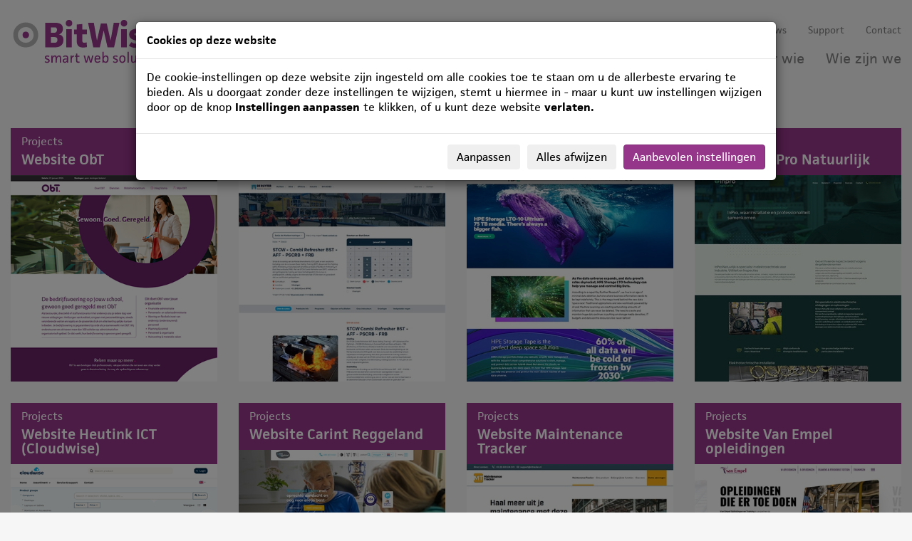

--- FILE ---
content_type: text/html; charset=utf-8
request_url: https://www.bitwise.nl/Projecten/tag/carmel-college-salland
body_size: 18577
content:
<!DOCTYPE html>
<html  lang="nl-NL" dir="ltr">
<head id="Head">     
          <!-- Google Tag Manager -->
          <script>(function(w,d,s,l,i){w[l]=w[l]||[];w[l].push({'gtm.start':
          new Date().getTime(),event:'gtm.js'});var f=d.getElementsByTagName(s)[0],
          j=d.createElement(s),dl=l!='dataLayer'?'&l='+l:'';j.async=true;j.src=
          'https://www.googletagmanager.com/gtm.js?id='+i+dl;f.parentNode.insertBefore(j,f);
          })(window,document,'script','dataLayer','GTM-LJS6');</script>
          <!-- End Google Tag Manager -->
        <meta content="text/html; charset=UTF-8" http-equiv="Content-Type" /><title>
	Projecten | BitWise
</title><meta id="MetaDescription" name="description" content="BitWise ontwikkelt slimme en doelgerichte web-based toepassingen. Bekijk hier alle projecten van BitWise!" /><meta id="MetaKeywords" name="keywords" content="Full Service Internetbureau,DotNetNuke,DNN" /><meta id="MetaRobots" name="robots" content="INDEX, FOLLOW" /><link href="/Portals/0-System/dnn-css-variables.css?cdv=253" type="text/css" rel="stylesheet"/><link href="/Resources/Shared/stylesheets/dnndefault/10.0.0/default.css?cdv=253" type="text/css" rel="stylesheet"/><link href="/DesktopModules/BitwiseSlider/module.css?cdv=253" type="text/css" rel="stylesheet"/><link href="/Portals/_default/skins/bitwise/skin.css?cdv=253" type="text/css" rel="stylesheet"/><link href="/DesktopModules/EasyDNNnews/Templates/_default/Bitwise/Bitwise.css?cdv=253" type="text/css" rel="stylesheet"/><link href="/Portals/0/portal.css?cdv=253" type="text/css" rel="stylesheet"/><link href="/DesktopModules/EasyDNNNews/static/common/common.css?cdv=253" type="text/css" rel="stylesheet"/><link href="/Portals/0/2sxc/Content/bs3/dist/styles.min.css?cdv=253" type="text/css" rel="stylesheet"/><script src="/DesktopModules/EasyDNNNews/static/eds_jquery/eds_jq.js?cdv=253" type="text/javascript"></script><script src="/Resources/libraries/jQuery/03_07_01/jquery.js?cdv=253" type="text/javascript"></script><script src="/Resources/libraries/jQuery-UI/01_13_03/jquery-ui.min.js?cdv=253" type="text/javascript"></script><script src="/Portals/_default/skins/bitwise/js/googleTagManagerBitWise.js?cdv=253" type="text/javascript"></script><script src="/Portals/_default/skins/bitwise/Shared/js/typeKit.js?cdv=253" type="text/javascript"></script><link rel='icon' href='/Portals/0/favicon-bit.ico?ver=-bqvMxMnmAeHjBTjlHJ5FA%3d%3d' type='image/x-icon' /><meta name="eds__GmapsInitData" content="{&quot;instanceGlobal&quot;:&quot;EasyDnnSolutions1_1_instance&quot;,&quot;google&quot;:{&quot;maps&quot;:{&quot;api&quot;:{&quot;key&quot;:&quot;&quot;,&quot;libraries&quot;:[&quot;geometry&quot;,&quot;places&quot;]}}}}" /><meta name="viewport" content="width=device-width, initial-scale=1" /><link href="https://www.bitwise.nl/Projecten" rel="canonical" /></head>
<body id="Body">     
					<!-- Google Tag Manager (noscript) --> 
					<noscript><iframe src="https://www.googletagmanager.com/ns.html?id=GTM-LJS6"
					height="0" width="0" style="display:none;visibility:hidden"></iframe></noscript>
					<!-- End Google Tag Manager (noscript) -->
				

    <form method="post" action="/Projecten/tag/carmel-college-salland" id="Form" enctype="multipart/form-data">
<div class="aspNetHidden">
<input type="hidden" name="__EVENTTARGET" id="__EVENTTARGET" value="" />
<input type="hidden" name="__EVENTARGUMENT" id="__EVENTARGUMENT" value="" />
<input type="hidden" name="__VIEWSTATE" id="__VIEWSTATE" value="ldnTeK/4P5Cz+W/Imc8iW2egXEyS59Uru1aViAXsjLA/JsVZ4VgjitPuWvRZsjEMj/[base64]/KNMOe9nh2dVned79pstuh4lZ6bVZQCtUP+xfbGLWR2Wz1dds//yfy5EzRaqHOTAU8uom4iXwk1Tva123mDxGqJbXZRJSyidkZ7ZXgtx+J3r8tvJgAcqmoKwB6KfoDBa0DXPBdKCTf0YlktSZ/VxMl/tmXNNjQAEyMkYuWHYFZnusQS/9HTX3CzGRXyuwdg+U+P1CSSfAne8HTNuVDBV934+gZkvN+rzGxHHj75K+hX5oQM+f2DqFn8nrlYp6rv3SpNwbx62IuemDqXV8ZutAwGKBdkEXm/8YpBkgM+s82tNUnU2Mz2xHar4nN37O43+Fli8iWkqUzAPWyyd6NOn5mNXuuAYFWzaaIQidWsmC+xB7nKdiAeS8SHXHSUipdWFji0nh1gvY1/VW5rpW7RQDlDuUqeicW1Mj/ybXHRgo005oZPBIrVvGJfnBYTYVAhSA++VjHJAystpAf9Zbrz5Hi8P1O0a8cUJ4BOefZ4L7jZdxxR29rL4bOi537mTwTpPeBU1Gcqiv+J8/lmojGyjXpNSyMY4QhpTwgmLKateGmIqoK2iwop6YZQ0UNkNhiZXE4eHqyTujiMS9UqWvU+KXz81JKuC/PKzSzujkR0ICCpeVIztkHFjRIc08V9xf1T9CXJCXLxa3dIruh3h6rPEf0TB/Jtk8edBN8JF2LbdnrkzjvI7oHwXgukLX4SdapDq2TFB9AjlWflCVqXvNvzSNKCRTzvRXoThxTxTIfBR/pklkd9x5a7cSpaf+7gRygJ7mUYa6rp6nA51vwzNhmg4JIjHnxO9L6SXmb/0XwtVLHTpa1iomDYlZZLN1N7fEB/m32S1PACxmFoByR8UDueeC17yoLoKd6Z8eREJPLxI/WrOyhRwZ15ekoqPWEmfrFABPUk2g72WyBWzXvD9GV7E6E7bbxiaxUBbsNZv/UO1sOk48aHbiZipJHWaPX70erP1tXVDXpcKUQ/1VZEtn+giIXaRm6GOytHFLgTtqz47f4M1hNmBPc6YlAU46spoh9xL2/WA89xb/Q2WllUae3BhfzNFT0ldxCyrQy+KPE5Rrz0aKONORIk+ngxds/TuNXQnZ/kw1vuxlg0hvWvJc2UJ9y6u//6NGGG+CoPpJsZitdnDgkkvszbb4OPe17UJ4iw9mOo0KILgAlbJbBbBAqGD4/Zbh/K8qn7x+Qgmwz1ZecMYLMoRzvYyFOn1CWv3W7rG8PpeTzYbfLbyzEqMu4yzXY4RSt3yI0JE8b7ZvalOxTFa/e1CA5bmFhxjBH37xjVKiHkYud91/luIi7ZEmHetM0dYgjSR2bQsm6GMDz+rOqx0IL4lZbCa3PFasKd67piQ3HuAL189iu8C4nLsprxyOvaGfSAk6vz7K3QG/YFxvbeMHDk+X+qxJpuTrbKFKZwY8/QtvdZhLatzBoOOsQWfkoT7fZWY5ukNiiAOLUn5bWj/oB4Bzu7BV7zr36hC3JZyym1gaYZpAvbv24l6tYCw8MuuDnG7ZNgv9BIQaQ+3jnzAj+cxRiq9nS6C8RGdd1NmRdq5HvQiX0qZR9UKlWXvfiBU3/rSCRc5YXaLrs7kFB782Ox98ydnUA2an0HCX2mRw6xjGM3X6m/bCWCChe1Mcx3R1ySDrVxnXiM9w4/WcnfQUMXvaiQT1actxS5ro/2l3wrruKtyVtaGR1NkQufnbCCp2kj5EKjc+F9ed8Q1T7hysB+SlnQ+0C4QtURHpa4jiHRWj9QaAke3S6MKzZG++v3Z7ESh2Uivce0bvlJGTZUEI8fxatGvP/dTOziZ2s6fd0BnYha+/M2cmUqNSnAY21ugMMMS9SsTgjw/IZ1XyykpK+dc5y38MaJBgdVN0Y//16rPwsrkAHQ7nYI126t6qF6XuKdNsTaSywKesuQIEgt+vpG4PW2WbIfIOEOo1upb+jjKlqZ1XiPyNTjZYbcjin/[base64]/uYkAYeP+fjOvsONov3onoT52p9Q9EOjSNWveiuBRleZfZAeHF/jP9Cmma0YurwR7BISqq7stoag01IN3qlDYTVPXhGQ47T3jwLVbrGtAqdz6HHTujN6X6jnKY+9Yw7iCOtSZnXbdgbOzg8/BTXRaypThMNIlPHzXtyJeSwhTWTHXjxJfjRVzZ666ShDcBoEUrmC4BD9/moNZ9e0X1DaBAiSQ7yVyykKevLgxwM+aCdWks36QjCZpauvWzu7M8LV8CxT1zNvDrhwCWbPqXVuTyWgj66v9u16zzeA7oV4qEyivTilfgBtdaXoZTA/mN1Pa9fnSMRx6ehbSuY0JtDdqNeZz46kR84uZhlrbL3C6GQaXu+XNkO3pv9pyHe7Vwcfdg65Xn9ez/hKoBW0mVVbUlLmfWu8SpSd+JkimFq8KmXQ6OaG0vggVoE9YaMcy63ElRLIr5KHi5cB0fxYyHB5gAzAA2w+iEVz3ICrh/kIap5AesK+Tq6R8vEVbUlSreAcHXpZlCAxXCBKwSlUrCRdc20zEHGwkYnvGXDUtGY9B5srWB54TdEspvrys2ONipU1yfhcDq+ZiZqzux3bSTwd+9I21/Xa9K0a5dxTC5p8wfobk7H1Dd9q29zJVecOKQT5uQ2j4BuNUSoG+csWneIrWtoVj226iNSYDmKV88ElSoFe8bo061vtGMSkbJv4Pf6cOLBo+NcQymknkL4qyuxVHBs3WjMgV4Ln/LPqNujF7ilq3r+NGRSz5RVYcmF1omP7cQlqj4PhEjyAdFnHrNMzQkCWDjt74OHoIp6uk7oujiMLTZBCyUecZTCCfimjQCg9LoocPM9IZsv9sxi0wiDTT4X6IQuNlOC9FqnPxos5vsT0A7YnNSM/t68Oyl7pVt5fGk65yKqUBBgxiLn52A6CQh3QxUv4euQV+4GFXodvEDY=" />
</div>

<script type="text/javascript">
//<![CDATA[
var theForm = document.forms['Form'];
if (!theForm) {
    theForm = document.Form;
}
function __doPostBack(eventTarget, eventArgument) {
    if (!theForm.onsubmit || (theForm.onsubmit() != false)) {
        theForm.__EVENTTARGET.value = eventTarget;
        theForm.__EVENTARGUMENT.value = eventArgument;
        theForm.submit();
    }
}
//]]>
</script>


<script src="/WebResource.axd?d=pynGkmcFUV1ZZXERyYgzPaAYQM8toJDi3ubXdQG0W7Rgz_EkQpArelb1XYA1&amp;t=638901608248157332" type="text/javascript"></script>


<script type="text/javascript">
//<![CDATA[
var __cultureInfo = {"name":"nl-NL","numberFormat":{"CurrencyDecimalDigits":2,"CurrencyDecimalSeparator":",","IsReadOnly":false,"CurrencyGroupSizes":[3],"NumberGroupSizes":[3],"PercentGroupSizes":[3],"CurrencyGroupSeparator":".","CurrencySymbol":"€","NaNSymbol":"NaN","CurrencyNegativePattern":12,"NumberNegativePattern":1,"PercentPositivePattern":1,"PercentNegativePattern":1,"NegativeInfinitySymbol":"-∞","NegativeSign":"-","NumberDecimalDigits":2,"NumberDecimalSeparator":",","NumberGroupSeparator":".","CurrencyPositivePattern":2,"PositiveInfinitySymbol":"∞","PositiveSign":"+","PercentDecimalDigits":2,"PercentDecimalSeparator":",","PercentGroupSeparator":".","PercentSymbol":"%","PerMilleSymbol":"‰","NativeDigits":["0","1","2","3","4","5","6","7","8","9"],"DigitSubstitution":1},"dateTimeFormat":{"AMDesignator":"","Calendar":{"MinSupportedDateTime":"\/Date(-62135596800000)\/","MaxSupportedDateTime":"\/Date(253402297199999)\/","AlgorithmType":1,"CalendarType":1,"Eras":[1],"TwoDigitYearMax":2049,"IsReadOnly":false},"DateSeparator":"-","FirstDayOfWeek":1,"CalendarWeekRule":2,"FullDateTimePattern":"dddd d MMMM yyyy HH:mm:ss","LongDatePattern":"dddd d MMMM yyyy","LongTimePattern":"HH:mm:ss","MonthDayPattern":"d MMMM","PMDesignator":"","RFC1123Pattern":"ddd, dd MMM yyyy HH\u0027:\u0027mm\u0027:\u0027ss \u0027GMT\u0027","ShortDatePattern":"d-M-yyyy","ShortTimePattern":"HH:mm","SortableDateTimePattern":"yyyy\u0027-\u0027MM\u0027-\u0027dd\u0027T\u0027HH\u0027:\u0027mm\u0027:\u0027ss","TimeSeparator":":","UniversalSortableDateTimePattern":"yyyy\u0027-\u0027MM\u0027-\u0027dd HH\u0027:\u0027mm\u0027:\u0027ss\u0027Z\u0027","YearMonthPattern":"MMMM yyyy","AbbreviatedDayNames":["zo","ma","di","wo","do","vr","za"],"ShortestDayNames":["zo","ma","di","wo","do","vr","za"],"DayNames":["zondag","maandag","dinsdag","woensdag","donderdag","vrijdag","zaterdag"],"AbbreviatedMonthNames":["jan","feb","mrt","apr","mei","jun","jul","aug","sep","okt","nov","dec",""],"MonthNames":["januari","februari","maart","april","mei","juni","juli","augustus","september","oktober","november","december",""],"IsReadOnly":false,"NativeCalendarName":"Gregoriaanse kalender","AbbreviatedMonthGenitiveNames":["jan","feb","mrt","apr","mei","jun","jul","aug","sep","okt","nov","dec",""],"MonthGenitiveNames":["januari","februari","maart","april","mei","juni","juli","augustus","september","oktober","november","december",""]},"eras":[1,"n.Chr.",null,0]};//]]>
</script>

<script src="/ScriptResource.axd?d=NJmAwtEo3IrtfaMHdqeUdy5BvdWM5SK35bjsZyUDhwC0mmSzQKXDTtj_njT7DicXlLM6uvjpqGW0ulqluW3h6lyjl5yITAhadqUkY1ux4bduSNlR67nV1fNWqJuAsIAn7ieojg2&amp;t=5c0e0825" type="text/javascript"></script>
<script src="/ScriptResource.axd?d=dwY9oWetJoJLFNYuuy2TXwZMQs3F4pA3Uhl945NUFM0GhW8nMZX7Qp0hK15Vueag8rRwX-4OSGVeA2RqvA1hKG0ND5mb4uVtAOVO52b6t5j4YFApcY237lBpcTv0aTXs-jSGvu7KlZXlT80g0&amp;t=5c0e0825" type="text/javascript"></script>
<div class="aspNetHidden">

	<input type="hidden" name="__VIEWSTATEGENERATOR" id="__VIEWSTATEGENERATOR" value="CA0B0334" />
	<input type="hidden" name="__VIEWSTATEENCRYPTED" id="__VIEWSTATEENCRYPTED" value="" />
	<input type="hidden" name="__EVENTVALIDATION" id="__EVENTVALIDATION" value="5YF5HXjjxycACWe1kXTRZuVQ2EUW1M3NtbwSQuUzUTmweySt+rvPoCNeocijQMN1sm+5JB48v4IIFl3kE1xN9/H345IHLBv7ZKwrYmbP5fdqJQ3h" />
</div><script src="/js/dnn.modalpopup.js?cdv=253" type="text/javascript"></script><script src="/js/dnncore.js?cdv=253" type="text/javascript"></script><script src="/DesktopModules/EasyDNNNews/static/ednDynamicArticleLoader/ednDynamicArticleLoader.js?cdv=253" type="text/javascript"></script><script src="/DesktopModules/EasyDNNNews/static/EasyDnnSolutions/EasyDnnSolutions_1.1_2.2.js?cdv=253" type="text/javascript"></script>
<script type="text/javascript">
//<![CDATA[
Sys.WebForms.PageRequestManager._initialize('ScriptManager', 'Form', [], [], [], 5400, '');
//]]>
</script>

        
        
        

<!-- Include Registers -->


<!-- Include Addfiles -->
<!--CDF(Javascript|/Portals/_default/skins/bitwise/js/googleTagManagerBitWise.js?cdv=253|DnnPageHeaderProvider|890)-->

<!--CDF(Javascript|/Portals/_default/skins/bitwise/Shared/js/typeKit.js?cdv=253|DnnPageHeaderProvider|910)-->




<!--CDF(Javascript|/Portals/_default/skins/bitwise/Styling/Libraries/bootstrap-3.3.7/js/bootstrap.min.js?cdv=253|DnnFormBottomProvider|1010)-->
<!--CDF(Javascript|/Portals/_default/skins/bitwise/Shared/js/packery.pkgd.js?cdv=253|DnnFormBottomProvider|1020)-->
<!--CDF(Javascript|/Portals/_default/skins/bitwise/Shared/js/jquery.matchHeight.js?cdv=253|DnnFormBottomProvider|1050)-->
<!--CDF(Javascript|/Portals/_default/skins/bitwise/Shared/js/slick.js?cdv=253|DnnFormBottomProvider|1060)-->
<!--CDF(Javascript|/Portals/_default/skins/bitwise/js/scripts.js?cdv=253|DnnFormBottomProvider|1070)-->
<!--CDF(Javascript|/Portals/_default/skins/bitwise/js/google-map.js?cdv=253|DnnFormBottomProvider|1080)-->
<!--CDF(Javascript|https://maps.googleapis.com/maps/api/js?key=AIzaSyDkswMOIBizbdzb_UiqXcj53ImBxjNs0Oo&libraries=places&cdv=253|DnnFormBottomProvider|1090)-->
<!--CDF(Javascript|https://s7.addthis.com/js/300/addthis_widget.js?cdv=253#pubid=ra-4f54b52462715879|DnnFormBottomProvider|1100)-->
<!--CDF(Javascript|/Portals/_default/skins/bitwise/Styling/Libraries/bitwise-tools/js/bw-google-reviews.js?cdv=253|DnnFormBottomProvider|1210)-->
<!--CDF(Javascript|/Portals/_default/skins/bitwise/Styling/Libraries/bitwise-tools/js/bw-nyan.js?cdv=253|DnnFormBottomProvider|1220)-->






<!-- gebruikte? gtm tag: GTM-LJS6" -->




<!-- Consent V2, default all denied -->
<script>
	window.dataLayer = window.dataLayer || [];
	function gtag(){ dataLayer.push(arguments); }
	// Set default consent to 'denied' as a placeholder
	// Determine actual values based on customer's own requirements
	
	window.gtag("consent", "default", {
	ad_storage: "denied",
	analytics_storage: "denied",
	ad_user_data: "denied",
	ad_personalization: "denied",
	functionality_storage: "denied",
	personalization_storage: "denied",
	security_storage: "granted",
	wait_for_update: 500
	});

	 window.gtag('set', 'ads_data_redaction', true);
	 window.gtag('set', 'url_passthrough', true);
	 window.gtag('js', new Date());
     window.gtag('config', 'GTM-LJS6');
	 
	 //console.log('default denied');
	  //console.log('gtag:','GTM-LJS6');
		
		
</script>


<script>
var marketing = "denied";
var statistic = "denied";
var granted = false;
</script>

<script>
<!-- preference -->
<!-- cookie concent set to 'necessary,' -->






<!-- statistic -->



<!-- marketing -->



	
	<script>

	
			 // Load gtag.js script.
		  var gtagScript = document.createElement('script');
		  gtagScript.async = true;
		  gtagScript.src = 'https://www.googletagmanager.com/gtag/js?id=GTM-LJS6';
		  
		 
		  var firstScript = document.getElementsByTagName('script')[0];
		  firstScript.parentNode.insertBefore(gtagScript,firstScript);
		  
		 if(granted == true) {	
	
				
				localStorage.setItem("consentGranted", "true");
				//console.log('consentGranted true');
				
				window.dataLayer = window.dataLayer || [];
				function gtag() { dataLayer.push(arguments); }
				
				window.gtag("consent", "update", {
				ad_storage: marketing,
				analytics_storage: statistic,
				ad_user_data: marketing,
				ad_personalization: marketing
				});
		  		  
                //console.log('consent update');
			}
	
	</script>
	




<a class="skip-to-content" href="#maincontent">Naar hoofdcontent</a>

<ul id="links-nav"></ul>


<div id="main-wrapper" class="volg ">
        <nav class="navbar navbar-default navbar-fixed-top nav-on-top main-nav" id="mainNav">
            <div class="center-container container-fluid">
                <div class="navbar-header">
                    <button type="button" class="navbar-toggle collapsed" data-toggle="collapse" data-target="#navbar-collapse">
                        <span>Toggle navigation</span>
                    </button>
                    <a href="/" class="navbar-brand with-logo">
                        <div class="logo-bw">
                            <span class="bw-icon"><span class="bw-circle"></span></span><span class="bw-text"><span class="bw-name">BitWise</span><br />
                                <span class="bw-slogan">smart web solutions</span></span>
                        </div>
                    </a>
                </div>
                <div class="collapse navbar-collapse" id="navbar-collapse">
                    <div class="sub-push">
                        <ul class="nav navbar-nav main-nav navbar-right ">
	
	<li id="hl-38" class="level-01">
	
		<a href="https://www.thewisecompany.nl" target="_blank" ><span>Vacatures</span></a>
	
	</li>

	<li id="hl-35" class="level-01">
	
		<a href="https://www.bitwise.nl/Nieuws" target="" ><span>Nieuws</span></a>
	
	</li>

	<li id="hl-42" class="level-01">
	
		<a href="https://www.bitwise.nl/Support" target="" ><span>Support</span></a>
	
	</li>

	<li id="hl-39" class="level-01">
	
		<a href="https://www.bitwise.nl/Contact" target="" ><span>Contact</span></a>
	
	</li>

</ul>

















                    </div>
                    <ul class="nav navbar-nav main-nav navbar-right ">
	
	<li id="hl-33" class="level-01">
	
		<a href="https://www.bitwise.nl/Wat-doen-we" target="" ><span>Wat doen we</span></a>
	
	</li>

	<li id="hl-36" class="level-01">
	
		<a href="https://www.bitwise.nl/Voor-wie" target="" ><span>Voor wie</span></a>
	
	</li>

	<li id="hl-37" class="level-01">
	
		<a href="https://www.bitwise.nl/Wie-zijn-we" target="" ><span>Wie zijn we</span></a>
	
	</li>

</ul>

















                </div>
            </div>
        </nav>

    <div id="dnn_BannerPane" class="banner-pane DNNEmptyPane"></div>
    <div class="main-wrap style" role="main">
        <main id="maincontent">
            <div id="dnn_contentPane" class=" content-pane"><div class="DnnModule DnnModule-EasyDNNnews DnnModule-385"><a name="385"></a><div id="dnn_ctr385_ContentPane"><!-- Start_Module_385 --><div id="dnn_ctr385_ModuleContent" class="DNNModuleContent ModEasyDNNnewsC">
	

<script type="text/javascript">
	/*<![CDATA[*/
	
	
	eds3_5_jq(function ($) {$('.edn_385_article_list_wrapper').ednDynamicArticleLoader({startingArticle:13,numberOfPostsperPage:12,params:{"tag":"carmel-college-salland","language":"nl-NL",portalid:0,tabid:34,moduleid:385,pageTitle:'Projecten | BitWise',numberOfPostsperPage:12},sourceUrl:'/DesktopModules/EasyDNNNews/getnewsdata.ashx',rateit: false,triggerWrapperSelector:'#ednMoreArticlesTriggerWrapper_385',triggerOnScroll:false, addThis:false, addThisProfileId: '', initCaptcha:false,moduleId:385});});
	
	
	
	
	
	
	
	

	eds3_5_jq(function ($) {
		if (typeof edn_fluidvids != 'undefined')
			edn_fluidvids.init({
				selector: ['.edn_fluidVideo iframe'],
				players: ['www.youtube.com', 'player.vimeo.com']
			});
		
		
		

	});
	/*]]>*/
</script>



<div class="eds_news_module_385 news eds_subCollection_news eds_news_Bitwise eds_template_List_Article_News_NoDate eds_templateGroup_listArticleDefault eds_styleSwitchCriteria_module-385">
	

	

	<div id="dnn_ctr385_ViewEasyDNNNewsMain_ctl00_pnlListArticles">
		
		
		<!--ArticleRepeat:Before:-->
<div class=" container-fluid center-container">
    <div class="box">
        <div class="panel-row">
            <div class="edn_385_article_list_wrapper"><!--ArticleTemplate-->
<div class="panel-col">
    
    
    <article class="news news-default news-with-image box-purple ">
        <div class="news-header angled-border" data-direction="ltr" data-height="10">
            <p><a href="https://www.bitwise.nl/Projecten/PID/385/evl/0/CategoryID/3/CategoryName/Projects" class="Projects EDNcategorycolor-default">Projects</a></p>
            <h4 class="news-title">
                Website ObT
                
            </h4>
        </div>
        <div class="news-image">
            <img class="img-responsive" alt="Website ObT" src="/Portals/0/EasyDNNNews/291/images/img-obt-square-400-400-p-C-97.png" />
        </div>
        <a href="https://www.bitwise.nl/Projecten/ArtMID/385/ArticleID/291/Website-ObT" target="_self" class="article-click">Website ObT</a>
    </article>
    
    
</div>
<!--ArticleTemplate-->
<div class="panel-col">
    
    
    <article class="news news-default news-with-image box-purple ">
        <div class="news-header angled-border" data-direction="ltr" data-height="10">
            <p><a href="https://www.bitwise.nl/Projecten/PID/385/evl/0/CategoryID/3/CategoryName/Projects" class="Projects EDNcategorycolor-default">Projects</a></p>
            <h4 class="news-title">
                Website DRTC
                
            </h4>
        </div>
        <div class="news-image">
            <img class="img-responsive" alt="Website DRTC" src="/Portals/0/EasyDNNNews/286/images/drtc-square1-400-400-p-C-97.jpg" />
        </div>
        <a href="https://www.bitwise.nl/Projecten/ArtMID/385/ArticleID/286/Website-DRTC" target="_self" class="article-click">Website DRTC</a>
    </article>
    
    
</div>
<!--ArticleTemplate-->
<div class="panel-col">
    
    
    <article class="news news-default news-with-image box-purple ">
        <div class="news-header angled-border" data-direction="ltr" data-height="10">
            <p><a href="https://www.bitwise.nl/Projecten/PID/385/evl/0/CategoryID/3/CategoryName/Projects" class="Projects EDNcategorycolor-default">Projects</a></p>
            <h4 class="news-title">
                Website Tapetember
                
            </h4>
        </div>
        <div class="news-image">
            <img class="img-responsive" alt="Website Tapetember" src="/Portals/0/EasyDNNNews/288/images/tapetember-square-400-400-p-C-97.jpg" />
        </div>
        <a href="https://www.bitwise.nl/Projecten/ArtMID/385/ArticleID/288/Website-Tapetember" target="_self" class="article-click">Website Tapetember</a>
    </article>
    
    
</div>
<!--ArticleTemplate-->
<div class="panel-col">
    
    
    <article class="news news-default news-with-image box-purple ">
        <div class="news-header angled-border" data-direction="ltr" data-height="10">
            <p><a href="https://www.bitwise.nl/Projecten/PID/385/evl/0/CategoryID/3/CategoryName/Projects" class="Projects EDNcategorycolor-default">Projects</a></p>
            <h4 class="news-title">
                Website InPro Natuurlijk
                
            </h4>
        </div>
        <div class="news-image">
            <img class="img-responsive" alt="Website InPro Natuurlijk" src="/Portals/0/EasyDNNNews/289/images/img-inpro-square-400-400-p-C-97.jpg" />
        </div>
        <a href="https://www.bitwise.nl/Projecten/ArtMID/385/ArticleID/289/Website-InPro-Natuurlijk" target="_self" class="article-click">Website InPro Natuurlijk</a>
    </article>
    
    
</div>
<!--ArticleTemplate-->
<div class="panel-col">
    
    
    <article class="news news-default news-with-image box-purple ">
        <div class="news-header angled-border" data-direction="ltr" data-height="10">
            <p><a href="https://www.bitwise.nl/Projecten/PID/385/evl/0/CategoryID/3/CategoryName/Projects" class="Projects EDNcategorycolor-default">Projects</a></p>
            <h4 class="news-title">
                Website Heutink ICT (Cloudwise)
                
            </h4>
        </div>
        <div class="news-image">
            <img class="img-responsive" alt="Website Heutink ICT (Cloudwise)" src="/Portals/0/EasyDNNNews/280/images/cloudwise-aquare-400-400-p-C-97.png" />
        </div>
        <a href="https://www.bitwise.nl/Projecten/ArtMID/385/ArticleID/280/Website-Heutink-ICT-Cloudwise" target="_self" class="article-click">Website Heutink ICT (Cloudwise)</a>
    </article>
    
    
</div>
<!--ArticleTemplate-->
<div class="panel-col">
    
    
    <article class="news news-default news-with-image box-purple ">
        <div class="news-header angled-border" data-direction="ltr" data-height="10">
            <p><a href="https://www.bitwise.nl/Projecten/PID/385/evl/0/CategoryID/3/CategoryName/Projects" class="Projects EDNcategorycolor-default">Projects</a></p>
            <h4 class="news-title">
                Website Carint Reggeland
                
            </h4>
        </div>
        <div class="news-image">
            <img class="img-responsive" alt="Website Carint Reggeland" src="/Portals/0/EasyDNNNews/287/images/carint-square-400-400-p-C-97.jpg" />
        </div>
        <a href="https://www.bitwise.nl/Projecten/ArtMID/385/ArticleID/287/Website-Carint-Reggeland" target="_self" class="article-click">Website Carint Reggeland</a>
    </article>
    
    
</div>
<!--ArticleTemplate-->
<div class="panel-col">
    
    
    <article class="news news-default news-with-image box-purple ">
        <div class="news-header angled-border" data-direction="ltr" data-height="10">
            <p><a href="https://www.bitwise.nl/Projecten/PID/385/evl/0/CategoryID/3/CategoryName/Projects" class="Projects EDNcategorycolor-default">Projects</a></p>
            <h4 class="news-title">
                Website Maintenance Tracker
                
            </h4>
        </div>
        <div class="news-image">
            <img class="img-responsive" alt="Website Maintenance Tracker" src="/Portals/0/EasyDNNNews/269/images/maintenance-tracker-square-400-400-p-C-97.jpg" />
        </div>
        <a href="https://www.bitwise.nl/Projecten/ArtMID/385/ArticleID/269/Website-Maintenance-Tracker" target="_self" class="article-click">Website Maintenance Tracker</a>
    </article>
    
    
</div>
<!--ArticleTemplate-->
<div class="panel-col">
    
    
    <article class="news news-default news-with-image box-purple ">
        <div class="news-header angled-border" data-direction="ltr" data-height="10">
            <p><a href="https://www.bitwise.nl/Projecten/PID/385/evl/0/CategoryID/3/CategoryName/Projects" class="Projects EDNcategorycolor-default">Projects</a></p>
            <h4 class="news-title">
                Website Van Empel opleidingen
                
            </h4>
        </div>
        <div class="news-image">
            <img class="img-responsive" alt="Website Van Empel opleidingen" src="/Portals/0/EasyDNNNews/270/images/van-empel-square-400-400-p-C-97.jpg" />
        </div>
        <a href="https://www.bitwise.nl/Projecten/ArtMID/385/ArticleID/270/Website-Van-Empel-opleidingen" target="_self" class="article-click">Website Van Empel opleidingen</a>
    </article>
    
    
</div>
<!--ArticleTemplate-->
<div class="panel-col">
    
    
    <article class="news news-default news-with-image box-purple ">
        <div class="news-header angled-border" data-direction="ltr" data-height="10">
            <p><a href="https://www.bitwise.nl/Projecten/PID/385/evl/0/CategoryID/3/CategoryName/Projects" class="Projects EDNcategorycolor-default">Projects</a></p>
            <h4 class="news-title">
                Website Kavels in Hengelo
                
            </h4>
        </div>
        <div class="news-image">
            <img class="img-responsive" alt="Website Kavels in Hengelo" src="/Portals/0/EasyDNNNews/26/images/img-Kleine-afbeelding-KAVELS-IN-HENGELO-1-400-400-p-C-97.jpg" />
        </div>
        <a href="https://www.bitwise.nl/Projecten/ArtMID/385/ArticleID/26/Website-Kavels-in-Hengelo" target="_self" class="article-click">Website Kavels in Hengelo</a>
    </article>
    
    
</div>
<!--ArticleTemplate-->
<div class="panel-col">
    
    
    <article class="news news-default news-with-image box-purple ">
        <div class="news-header angled-border" data-direction="ltr" data-height="10">
            <p><a href="https://www.bitwise.nl/Projecten/PID/385/evl/0/CategoryID/3/CategoryName/Projects" class="Projects EDNcategorycolor-default">Projects</a></p>
            <h4 class="news-title">
                Website Durf in het onderwijs
                
            </h4>
        </div>
        <div class="news-image">
            <img class="img-responsive" alt="Website Durf in het onderwijs" src="/Portals/0/EasyDNNNews/259/images/durf1-400-400-p-C-97.png" />
        </div>
        <a href="https://www.bitwise.nl/Projecten/ArtMID/385/ArticleID/259/Website-Durf-in-het-onderwijs" target="_self" class="article-click">Website Durf in het onderwijs</a>
    </article>
    
    
</div>
<!--ArticleTemplate-->
<div class="panel-col">
    
    
    <article class="news news-default news-with-image box-purple ">
        <div class="news-header angled-border" data-direction="ltr" data-height="10">
            <p><a href="https://www.bitwise.nl/Projecten/PID/385/evl/0/CategoryID/3/CategoryName/Projects" class="Projects EDNcategorycolor-default">Projects</a></p>
            <h4 class="news-title">
                Website Oosterbeek Humus
                
            </h4>
        </div>
        <div class="news-image">
            <img class="img-responsive" alt="Website Oosterbeek Humus" src="/Portals/0/EasyDNNNews/260/images/oosterbeek-humus-square1-400-400-p-C-97.jpg" />
        </div>
        <a href="https://www.bitwise.nl/Projecten/ArtMID/385/ArticleID/260/Website-Oosterbeek-Humus" target="_self" class="article-click">Website Oosterbeek Humus</a>
    </article>
    
    
</div>
<!--ArticleTemplate-->
<div class="panel-col">
    
    
    <article class="news news-default news-with-image box-purple ">
        <div class="news-header angled-border" data-direction="ltr" data-height="10">
            <p><a href="https://www.bitwise.nl/Projecten/PID/385/evl/0/CategoryID/3/CategoryName/Projects" class="Projects EDNcategorycolor-default">Projects</a></p>
            <h4 class="news-title">
                Website 4 in the lung run
                
            </h4>
        </div>
        <div class="news-image">
            <img class="img-responsive" alt="Website 4 in the lung run" src="/Portals/0/EasyDNNNews/262/images/4inthelungrun1-400-400-p-C-97.png" />
        </div>
        <a href="https://www.bitwise.nl/Projecten/ArtMID/385/ArticleID/262/Website-4-in-the-lung-run" target="_self" class="article-click">Website 4 in the lung run</a>
    </article>
    
    
</div>
</div><!--ArticleRepeat:After:-->
        </div>
    </div>
</div>

		
	
	</div>

	<div id="ednMoreArticlesTriggerWrapper_385" class="ednMoreArticlesTriggerWrapper edNews_loadMoreTriggerWrapper"><button type="button" class="trigger edNews_loadMoreTrigger"><span class="actionTextContainer"><span>Load last 10 article(s)</span></span><span class="loadingOverlay"><span>Loading...</span></span></button></div>

	
	
	
	
</div>











</div><!-- End_Module_385 --></div>
</div><div class="DnnModule DnnModule-EasyDNNnewsWidgets DnnModule-448"><a name="448"></a></div><div class="DnnModule DnnModule-BitwiseSlider DnnModule-401"><a name="401"></a>

<div id="box-401" class="google-box box-401" data-title="Contact">
    <div id="googleMap"></div>
    <div class="container">
        <div class="box">
            <div class="panel panel-default">
                <div class="panel-body">

                    <h2 id="6102ae0d-96cf-4329-a8c6-24f1d0f85ceb" class="section-title ddmenu">Contact</h2>
                    <div id="dnn_ctr401_ContentPane"><!-- Start_Module_401 --><div id="dnn_ctr401_ModuleContent" class="DNNModuleContent ModBitwiseSliderC">
	
        <div class="contact-row">
    
        <div class="contact-col">
<span class="contact-item">
<i class="fa text-primary fa-fw fa-2x fa-solid fa-location-arrow"></i>
</span>
<span class="contact-item contact-text">

    <a href="https://goo.gl/maps/sWdeKDs2bbS2" target="_blank" title="Demmersweg 40&lt;br /&gt;
7556 BN Hengelo">
 
Demmersweg 40<br />
7556 BN Hengelo

    </a>
 
</span>
</div>
    
        <div class="contact-col">
<span class="contact-item">
<i class="fa text-primary fa-fw fa-2x fa-solid fa-phone"></i>
</span>
<span class="contact-item contact-text">

    <a href="tel:0742455290" target="" title="074 245 52 90">
 
074 245 52 90

    </a>
 
</span>
</div>
    
        <div class="contact-col">
<span class="contact-item">
<i class="fa text-primary fa-fw fa-2x fa-solid fa-envelope"></i>
</span>
<span class="contact-item contact-text">

    <a href="mailto:info@bitwise.nl" target="" title="info@bitwise.nl">
 
info@bitwise.nl

    </a>
 
</span>
</div>
    
        </div> <p><span><a class="btn btn-primary btn-block btn-lg" href="/Contact"><span class="hidden-xs">Neem contact met ons op</span><span class="visible-xs-inline">Contactformulier</span> <i class="fa fa-angle-right"></i></a></span></p> 
    



<div id="dnn_ctr401_View_links">

	</div>
</div><!-- End_Module_401 --></div>
                </div>
            </div>
        </div>
    </div>
</div>
</div></div>
        </main>
    </div>
    <footer class="footer-wrap style">
        <div class="footer-top">
            <div class="center-container container-fluid">
                <div class="row">
                    <div class="col-sm-8 col-md-4 col-lg-3">
                        <div class="section">
                            <div id="dnn_footerPane"><div class="DnnModule DnnModule-2sxc DnnModule-392 DnnVersionableControl"><a name="392"></a><div id="dnn_ctr392_ContentPane"><!-- Start_Module_392 --><div id="dnn_ctr392_ModuleContent" class="DNNModuleContent Mod2sxcC">
	<div class='sc-content-block'  data-cb-instance='392' data-cb-id='392'>


<div class="co-container-outer ">
  <div class="co-container-inner">
    <div class="row">
      <div class="clearfix co-content  col-md-12 col-md-push-0" >
        
        

<h2>BitWise</h2>
        <p>Demmersweg 40<br />7556 BN Hengelo<br /><a href="tel:0031742455290" target="_blank" rel="noopener">074 245 52 90</a><br /><a href="mailto:info@bitwise.nl" target="_blank" rel="noopener">info@bitwise.nl</a></p>
<table>
<tbody>
<tr>
<td>KVK</td>
<td>06088364</td>
</tr>
<tr>
<td>BTW nr</td>
<td>NL 8084.65.193.B.01</td>
</tr>
</tbody>
</table>
      </div>
    </div>
     


  </div>
</div>







    

</div>
</div><!-- End_Module_392 --></div>
</div></div>
                        </div>
                    </div>
                    <div class="col-sm-4 col-md-1  col-lg-1">
                        <div class="section">
                            <div id="dnn_footerPaneMiddle"><div class="DnnModule DnnModule-2sxc-app DnnModule-399 DnnVersionableControl"><a name="399"></a><div id="dnn_ctr399_ContentPane"><!-- Start_Module_399 --><div id="dnn_ctr399_ModuleContent" class="DNNModuleContent Mod2sxcappC">
	<div class='sc-content-block'  data-cb-instance='399' data-cb-id='399'>



<div class="social-btn-wrap" >
        <a 
        class="social-btn" 
        data-toggle="tooltip" 
        data-placement="bottom" 
        href="https://www.instagram.com/bitwise_smartwebsolutions/" 
        target="_blank" 
        title="" 
        data-original-title="Bekijk onze projecten op Instagram"
        >
        <i class="fa-brands fa-instagram fa-2x"></i>
        <span class="hidden">Bekijk onze projecten op Instagram</span>
        </a>
        <a 
        class="social-btn" 
        data-toggle="tooltip" 
        data-placement="bottom" 
        href="https://www.linkedin.com/company/bitwise_smart-web-solutions/" 
        target="_blank" 
        title="" 
        data-original-title="Netwerken met BitWise via LinkedIn"
        >
        <i class="fa-brands fa-linkedin-in fa-2x"></i>
        <span class="hidden">Netwerken met BitWise via LinkedIn</span>
        </a>
        <a 
        class="social-btn" 
        data-toggle="tooltip" 
        data-placement="bottom" 
        href="http://www.facebook.com/bitwisenl" 
        target="_blank" 
        title="" 
        data-original-title="Lekker sociaal doen met BitWise op Facebook!"
        >
        <i class="fa-brands fa-2x fa-facebook-f"></i>
        <span class="hidden">Lekker sociaal doen met BitWise op Facebook!</span>
        </a>
        <a 
        class="social-btn" 
        data-toggle="tooltip" 
        data-placement="bottom" 
        href="http://twitter.com/#!/bitwisenl" 
        target="_blank" 
        title="" 
        data-original-title="X-en met BitWise via X"
        >
        <i class="fa-brands fa-2x fa-x-twitter"></i>
        <span class="hidden">X-en met BitWise via X</span>
        </a>
</div>
</div>
</div><!-- End_Module_399 --></div>
</div></div>
                        </div>
                    </div>
                    <div class="col-sm-12 col-md-5 col-md-offset-2 col-lg-6">
                        <div class="section">
                            <div id="dnn_footerPaneRight"><div class="DnnModule DnnModule-2sxc DnnModule-389 DnnVersionableControl"><a name="389"></a><div id="dnn_ctr389_ContentPane"><!-- Start_Module_389 --><div id="dnn_ctr389_ModuleContent" class="DNNModuleContent Mod2sxcC">
	<div class='sc-content-block'  data-cb-instance='389' data-cb-id='389'>


<div class="co-container-outer ">
  <div class="co-container-inner">
    <div class="row">
      <div class="clearfix co-content  col-md-12 col-md-push-0" >
        
        

<h2>TheWiseCompany</h2>
        <p>BitWise kan vele bedrijfsmatige vraagstukken web-based oplossen. In voorkomende gevallen zetten wij hiervoor de expertise van onze zusterorganisatie ChainWise Bedrijfssoftware in. Samen realiseren wij web-based toepassingen voor, veelal complexe, wensen van onze klanten. &nbsp;Wij, full service digitaal productiebureau BitWise &amp; ChainWise Bedrijfssoftware, denken in oplossingen en doen in oplossingen. Samen zijn wij TheWiseCompany.</p>
      </div>
    </div>
     


  </div>
</div>







    

</div>
</div><!-- End_Module_389 --></div>
</div><div class="DnnModule DnnModule-2sxc DnnModule-391 DnnVersionableControl"><a name="391"></a><div id="dnn_ctr391_ContentPane"><!-- Start_Module_391 --><div id="dnn_ctr391_ModuleContent" class="DNNModuleContent Mod2sxcC">
	<div class='sc-content-block'  data-cb-instance='391' data-cb-id='391'>


<div class="co-container-outer ">
  <div class="co-container-inner">
    <div class="row">
      <div class="clearfix co-content  col-md-12 col-md-push-0" >
        
        


        <p>&nbsp;</p>
<div style="display: flex;">
<div><a href="/Portals/0/adam/Content/9bQxfPFyQUGTLjaJlq_3Uw/DigiTrust Sub-certificaat ISO 27001 Bitwise B.V..pdf" target="_blank" rel="noopener"><img style="margin-right: 1em;" src="/Portals/0/adam/Content/9bQxfPFyQUGTLjaJlq_3Uw/Text/DigiTrust-ISO27001-keurmerk.png" alt="DigiTrust-ISO27001-keurmerk"><br>download certificaat</a></div>
<div><img src="/Portals/0/adam/Content/9bQxfPFyQUGTLjaJlq_3Uw/Text/Partner-Badge-Implementation-220-220_1.png" alt="Partner-Badge-Implementation-220-220_1"></div>
</div>
      </div>
    </div>
     


  </div>
</div>







    

</div>
</div><!-- End_Module_391 --></div>
</div><div class="DnnModule DnnModule-2sxc-app DnnModule-560 DnnVersionableControl"><a name="560"></a>
<div class="no-title section section-default box-560">
    <div class="section-body">
        <div id="dnn_ctr560_ContentPane"><!-- Start_Module_560 --><div id="dnn_ctr560_ModuleContent" class="DNNModuleContent Mod2sxcappC">
	<div class='sc-content-block'  data-cb-instance='560' data-cb-id='560'>







    <div>
        <div>        
            <a href="#" type="button" id="showCookieConsent" data-toggle="modal" data-target="#cookieConsent">Cookie-instellingen</a>
        </div>    
 </div>

    <!-- CookieConsent modal -->
    <!-- themes (to implement): -->
        <!-- theme-modal-centered-->
        <!-- theme-toast-bottom -->
        <!-- theme-card-bottom-left -->
        <!-- theme-card-bottom-right -->
        <!-- theme-drawer-bottom -->    
    <div class="modal cookie-modal fade theme-modal-centered" id="cookieConsent" style="">
        <div class="modal-dialog modal-lg modal-dialog-centered">
            <div class="modal-content"  >
                <div class="modal-header">
                    <h5 class="modal-title" id="cookieConsentTitle">Cookies op deze website</h5>
               
                </div>
                <div class="modal-body">
                    <p>De cookie-instellingen op deze website zijn ingesteld om alle cookies toe te staan om u de allerbeste ervaring te bieden. Als u doorgaat zonder deze instellingen te wijzigen, stemt u hiermee in - maar u kunt uw instellingen wijzigen door op de knop <strong>Instellingen aanpassen</strong>&nbsp;te klikken, of u kunt deze website&nbsp;<strong>verlaten.</strong></p>


                 


                </div>
                <div class="modal-footer">
                    <button type="button" id="btnConsentCustomizr" class="btn">Aanpassen</button>
                    <button type="button" id="btnConsentReject" class="btn">Alles afwijzen</button>
                    <button type="button" id="btnConsentAccept" class="btn btn-primary">Aanbevolen instellingen</button>
                    
                </div>
            </div>
        </div>
    </div>


    <!-- CookieSettings modal -->
    <div class="modal cookie-modal fade" id="cookieSettingsPopup"  style="z-index: 99999;">
        <div class="modal-dialog modal-xl modal-dialog-centered">
            <div class="modal-content">
            <div class="modal-header" style="display:flex;flex-direction:row">
                <h5 class="modal-title" id="cookieSettingsTitle">Cookie instellingen</h5>
               
            </div>
            <div class="modal-body">      
                    
      


 <!-- ------------------------------------------------ -->


<div class="accordion" id="cookieAccordion">
        <div class="accordion-item">
            <div class="form-group">
                    <div class="accordion-header d-flex align-items-center" id="heading-485c2b77-5afa-4c95-8c04-32637805f841-user">
                        <div class="cat-togglers">
                                <!-- disabled button if cat neccessary -->
                                <input type="checkbox" checked class="cat-toggle form-check-input me-2 disabled" disabled value="Necessary" />
                            </div>
                        <button class="accordion-button pt-2 pb-2" type="button" data-toggle="collapse" 
                        data-target="#collapse-485c2b77-5afa-4c95-8c04-32637805f841-user" aria-expanded="false" aria-controls="collapse-485c2b77-5afa-4c95-8c04-32637805f841-user">
                            <div class="h6 m-0 ps-3">Necessary</div>
                        </button>                                    
                    </div>                                     
                    <div id="collapse-485c2b77-5afa-4c95-8c04-32637805f841-user" 
                        class="accordion-collapse collapse show" 
                        aria-labelledby="heading-485c2b77-5afa-4c95-8c04-32637805f841-user" 
                        data-parent="#cookieAccordion">

                        <div class="accordion-body" >

                            <div class="mb-2">
                                <p><div>
<div>Deze cookies zijn nodig om de website te laten functioneren en kunnen niet worden uitgeschakeld in onze systemen. Ze worden meestal alleen ingesteld naar aanleiding van acties van u die neerkomen op een verzoek om diensten, zoals het instellen van uw privacyvoorkeuren, inloggen of het invullen van formulieren. U kunt uw browser instellen om deze cookies te blokkeren of u te waarschuwen voor deze cookies, maar sommige delen van de site zullen dan niet werken. Deze cookies slaan geen persoonlijk identificeerbare informatie op.</div>
</div></p>
                            </div>
                           
                            <ul class="p-0 mt-0 mb-0">
                                    <li class="p-0 mt-0 mb-0">language  <span style="opacity: 0.5; font-size: 85%;">(DNN)</span></li>
                                    <li class="p-0 mt-0 mb-0">.ASPXANONYMOUS  <span style="opacity: 0.5; font-size: 85%;">(DNN)</span></li>
                                    <li class="p-0 mt-0 mb-0">dnn_IsMobile  <span style="opacity: 0.5; font-size: 85%;">(DNN)</span></li>
                                    <li class="p-0 mt-0 mb-0">CONSENT  <span style="opacity: 0.5; font-size: 85%;">(DNN)</span></li>
                                    <li class="p-0 mt-0 mb-0">__RequestVerificationToken  <span style="opacity: 0.5; font-size: 85%;">(DNN)</span></li>
                            </ul> 
                        </div>
                    </div>
            </div>
        </div>
        <div class="accordion-item">
            <div class="form-group">
            </div>
        </div>
        <div class="accordion-item">
            <div class="form-group">
                    <div class="accordion-header d-flex align-items-center" id="heading-1695378e-6653-4070-b537-27b037095cea-user">
                        <div class="cat-togglers">
                                <!-- disabled button if cat neccessary -->
                                <input type="checkbox" checked class="cat-toggle form-check-input me-2" value="Statistic" />
                            </div>
                        <button class="accordion-button pt-2 pb-2" type="button" data-toggle="collapse" 
                        data-target="#collapse-1695378e-6653-4070-b537-27b037095cea-user" aria-expanded="false" aria-controls="collapse-1695378e-6653-4070-b537-27b037095cea-user">
                            <div class="h6 m-0 ps-3">Statistic</div>
                        </button>                                    
                    </div>                                     
                    <div id="collapse-1695378e-6653-4070-b537-27b037095cea-user" 
                        class="accordion-collapse collapse show" 
                        aria-labelledby="heading-1695378e-6653-4070-b537-27b037095cea-user" 
                        data-parent="#cookieAccordion">

                        <div class="accordion-body" >

                            <div class="mb-2">
                                <p><p>Statistische cookies helpen website-eigenaren te begrijpen hoe bezoekers omgaan met websites door anoniem informatie te verzamelen en te rapporteren.</p></p>
                            </div>
                           
                            <ul class="p-0 mt-0 mb-0">
                                    <li class="p-0 mt-0 mb-0">_gid  <span style="opacity: 0.5; font-size: 85%;">(google)</span></li>
                                    <li class="p-0 mt-0 mb-0">_gat  <span style="opacity: 0.5; font-size: 85%;">(google)</span></li>
                                    <li class="p-0 mt-0 mb-0">_ga_#  <span style="opacity: 0.5; font-size: 85%;">(google)</span></li>
                                    <li class="p-0 mt-0 mb-0">_ga  <span style="opacity: 0.5; font-size: 85%;">(google)</span></li>
                            </ul> 
                        </div>
                    </div>
            </div>
        </div>
        <div class="accordion-item">
            <div class="form-group">
            </div>
        </div>
        <div class="accordion-item">
            <div class="form-group">
            </div>
        </div>
</div>

<!-- ------------------------------------------------ -->

              
            </div>
            <div class="modal-footer">
                <button type="button" id="BtnCustCancel" class="btn">Annuleer</button>
                <button type="button" id="BtnCustSave" class="btn btn-primary submit" type="submit">Opslaan</button>
            </div>
            </div>
        </div>
    </div>


<script>
$(function() {
    // hide settings initialy
    $('#CookieSettings').hide();
    $('#AllCookies').hide();

    // Triggers ________________________________________

    $('#showCookieSettings').on('click', function(){
        $('#CookieSettings').toggle();            
    })

    $('#showAllCookies').on('click', function(){
        $('#AllCookies').toggle();            
    })

    // Consent ________________________________________
    // naar settingscherm
    $('#btnConsentCustomizr').on('click', function(){
        $('#cookieConsent').modal('hide');
        $('#cookieSettingsPopup').modal('show');
    })

    // accepteer alle cookies
    $('#btnConsentAccept').on('click', function(){
        acceptAllCookies();        
    })

    // accepteer alleen noodzakelijk
    $('#btnConsentReject').on('click', function(){    
        setCookie("cookieconsent",'',7);
        $('#cookieConsent').modal('hide');
    })

    // TODO: wanneer buiten modal cookieConsent geklikt
    // anders implementeren, geen hide en show tussen modals, maar zoals hier:
    // https://getbootstrap.com/docs/5.2/components/modal/#toggle-between-modals
    //const mycookieConsent = document.getElementById('cookieConsent')
    //mycookieConsent.addEventListener('hidePrevented.bs.modal', event => {
     //acceptAllCookies();
    //})


    // Settings  ________________________________________
    // terug naar Consent
    $('#BtnCustCancel').on('click', function(){
        $('#cookieSettingsPopup').modal('hide');
        $('#cookieConsent').modal('show');
    })

    // save settings in activecats
    $('#BtnCustSave').on('click', function(){  
        const catToggleCollection = document.querySelectorAll('#cookieSettingsPopup .cat-toggle:checked');
        let activeCats = [].map.call(catToggleCollection, c => c.value);
        setCookie("cookieconsent",activeCats.join(),7);
        window.location.reload();
    });

    var result = getCookie('cookieconsent');
    if (result === null || result === undefined) { 
        $('#cookieConsent').modal('show');
    }
});
</script>

<script>
      function acceptAllCookies() {
        //console.log('accepting all');
        let activeCats = 'Necessary,Preference,Statistic,Marketing,Unclassified';
        setCookie("cookieconsent", activeCats, 7);
        window.location.reload();
      }


    function setCookie(name,value,days) {
        var expires = "";
        if (days) {
            var date = new Date();
            date.setTime(date.getTime() + (days*24*60*60*1000));
            expires = "; expires=" + date.toUTCString();
        }
        document.cookie = name + "=" + (value || "")  + expires + "; path=/";
    }
    function getCookie(name) {
        var nameEQ = name + "=";
        var ca = document.cookie.split(';');
        for(var i=0;i < ca.length;i++) {
            var c = ca[i];
            while (c.charAt(0)==' ') c = c.substring(1,c.length);
            if (c.indexOf(nameEQ) == 0) return c.substring(nameEQ.length,c.length);
        }
        return null;
    }
    function eraseCookie(name) {   
        document.cookie = name +'=; Path=/; Expires=Thu, 01 Jan 1970 00:00:01 GMT;';
    }
</script>

<style>
    .cookie-modal .modal-body .accordion-body, 
    .cookie-modal .modal-content .modal-body *, 
    .cookie-modal .modal-content .modal-header * {  color: #000;}
    .cookie-modal .accordion-header { position:relative; }
    .cookie-modal .cat-togglers {height:100%;display:flex;align-items:center;}
    .cookie-modal .cat-toggle { margin:0; position:absolute;  left:1em; z-index:999}
    .cookie-modal input[type="checkbox"].cat-toggle { margin:0;}
    /*.accordion-button:not(.collapsed) { background-color: #ffffff; }*/
</style>


<style>
    /* site specific fixes*/
    .accordion-item {border:none !important;}
        .modal.cookie-modal a:hover,
         .modal.cookie-modal button.btn:not(.btn-primary) {
        color: #000 !important;
    }
    .modal.cookie-modal button.btn:not(.btn-primary):hover {
        filter: brightness(0.9);
    }
</style>


<style>
    /* voor bootstrap 3 compatibility:             */
    /* ------------------------------------------- */
    /* gebruikt onderstaande styling               */
    /* en vervang alle data-bs-xxx door data-xxx,  */
    /* ook in shared/_cookiesettingspartial.cshtml */
    /* ------------------------------------------- */

    .accordion-button {
            width: 100%;
            text-align: left;
           
            div {
                padding-left: 3em;
                margin-top: 1em;
            }
    }
    .accordion-header .cat-togglers {
        position: absolute;

    }
    .modal-dialog.modal-dialog-centered {
        height: 100vh;
        .modal-content {
                position: absolute;
                top: calc((100vh - 50%) / 2);
        }
    }
</style>
</div>
</div><!-- End_Module_560 --></div>
    </div>
</div>
</div></div>
                        </div>
                    </div>
                </div>
            </div>
        </div>
        <div class="footer-bottom">
            <div class="center-container container-fluid">
                <span id="dnn_dnnCopyright_lblCopyright" class="SkinObject">2026 &copy; BitWise</span>

                |
                <a href="/Privacyverklaring">Privacyverklaring</a>
                |
                
<div id="dnn_dnnLogin_loginGroup" class="loginGroup">
    <a id="dnn_dnnLogin_enhancedLoginLink" title="Login" class="LoginLink" rel="nofollow" onclick="this.disabled=true;" href="https://www.bitwise.nl/Login?returnurl=%2fProjecten%2ftag%2fcarmel-college-salland">Login</a>
</div>
                
            </div>
        </div>
    </footer>
    <div class="back-to-top" data-click="scroll" data-target="#main-wrapper" data-offset="0"></div>
    <div class="admin-pane">
        <div id="dnn_AdminPane" class="DNNEmptyPane"></div>
    </div>
</div>
<div id="media-query"></div>


        <input name="ScrollTop" type="hidden" id="ScrollTop" />
        <input name="__dnnVariable" type="hidden" id="__dnnVariable" autocomplete="off" />
        <script src="/Portals/0/2sxc/Content/bs3/dist/scripts.min.js?cdv=253" type="text/javascript"></script><script src="/Portals/_default/skins/bitwise/Styling/Libraries/bootstrap-3.3.7/js/bootstrap.min.js?cdv=253" type="text/javascript"></script><script src="/Portals/_default/skins/bitwise/Shared/js/packery.pkgd.js?cdv=253" type="text/javascript"></script><script src="/Portals/_default/skins/bitwise/Shared/js/jquery.matchHeight.js?cdv=253" type="text/javascript"></script><script src="/Portals/_default/skins/bitwise/Shared/js/slick.js?cdv=253" type="text/javascript"></script><script src="/Portals/_default/skins/bitwise/js/scripts.js?cdv=253" type="text/javascript"></script><script src="/Portals/_default/skins/bitwise/js/google-map.js?cdv=253" type="text/javascript"></script><script src="https://maps.googleapis.com/maps/api/js?key=AIzaSyDkswMOIBizbdzb_UiqXcj53ImBxjNs0Oo&amp;libraries=places&amp;cdv=253" type="text/javascript"></script><script src="https://s7.addthis.com/js/300/addthis_widget.js?cdv=253#pubid=ra-4f54b52462715879" type="text/javascript"></script><script src="/Portals/_default/skins/bitwise/Styling/Libraries/bitwise-tools/js/bw-google-reviews.js?cdv=253" type="text/javascript"></script><script src="/Portals/_default/skins/bitwise/Styling/Libraries/bitwise-tools/js/bw-nyan.js?cdv=253" type="text/javascript"></script>
    </form>
    <!--CDF(Javascript|/js/dnncore.js?cdv=253|DnnBodyProvider|100)--><!--CDF(Css|/Portals/0-System/dnn-css-variables.css?cdv=253|DnnPageHeaderProvider|5)--><!--CDF(Javascript|/js/dnn.modalpopup.js?cdv=253|DnnBodyProvider|50)--><!--CDF(Css|/Resources/Shared/stylesheets/dnndefault/10.0.0/default.css?cdv=253|DnnPageHeaderProvider|5)--><!--CDF(Css|/Portals/_default/skins/bitwise/skin.css?cdv=253|DnnPageHeaderProvider|15)--><!--CDF(Css|/DesktopModules/BitwiseSlider/module.css?cdv=253|DnnPageHeaderProvider|10)--><!--CDF(Css|/DesktopModules/BitwiseSlider/module.css?cdv=253|DnnPageHeaderProvider|10)--><!--CDF(Css|/Portals/0/portal.css?cdv=253|DnnPageHeaderProvider|35)--><!--CDF(Javascript|/DesktopModules/EasyDNNNews/static/ednDynamicArticleLoader/ednDynamicArticleLoader.js?cdv=253|DnnBodyProvider|100)--><!--CDF(Javascript|/DesktopModules/EasyDNNNews/static/eds_jquery/eds_jq.js?cdv=253|DnnPageHeaderProvider|5)--><!--CDF(Css|/DesktopModules/EasyDNNNews/static/common/common.css?cdv=253|DnnPageHeaderProvider|100)--><!--CDF(Css|/DesktopModules/EasyDNNnews/Templates/_default/Bitwise/Bitwise.css?cdv=253|DnnPageHeaderProvider|16)--><!--CDF(Javascript|/DesktopModules/EasyDNNNews/static/EasyDnnSolutions/EasyDnnSolutions_1.1_2.2.js?cdv=253|DnnBodyProvider|101)--><!--CDF(Css|/Portals/0/2sxc/Content/bs3/dist/styles.min.css?cdv=253|DnnPageHeaderProvider|100)--><!--CDF(Css|/Portals/0/2sxc/Content/bs3/dist/styles.min.css?cdv=253|DnnPageHeaderProvider|100)--><!--CDF(Css|/Portals/0/2sxc/Content/bs3/dist/styles.min.css?cdv=253|DnnPageHeaderProvider|100)--><!--CDF(Javascript|/Resources/libraries/jQuery-UI/01_13_03/jquery-ui.min.js?cdv=253|DnnPageHeaderProvider|10)--><!--CDF(Javascript|/Resources/libraries/jQuery/03_07_01/jquery.js?cdv=253|DnnPageHeaderProvider|5)-->
    
</body>
</html>


--- FILE ---
content_type: text/css
request_url: https://www.bitwise.nl/Portals/0-System/dnn-css-variables.css?cdv=253
body_size: 306
content:
   :root {
       --dnn-color-primary: #96368b;
       --dnn-color-primary-light: #c2aad7;
       --dnn-color-primary-dark: #391356;
       --dnn-color-primary-contrast: #FFFFFF;
       --dnn-color-primary-r: 150;
       --dnn-color-primary-g: 54;
       --dnn-color-primary-b: 139;
           
       --dnn-color-secondary: #c6c6c6;
       --dnn-color-secondary-light: #efefef;
       --dnn-color-secondary-dark: #9e9e9e;
       --dnn-color-secondary-contrast: #000000;
       --dnn-color-secondary-r: 198;
       --dnn-color-secondary-g: 198;
       --dnn-color-secondary-b: 198;
           
       --dnn-color-tertiary: #000000;
       --dnn-color-tertiary-light: #a3a3a3;
       --dnn-color-tertiary-dark: #000000;
       --dnn-color-tertiary-contrast: #ffffff;
       --dnn-color-tertiary-r: 0;
       --dnn-color-tertiary-g: 0;
       --dnn-color-tertiary-b: 0;
           
       --dnn-color-neutral: #DCDCDC;
       --dnn-color-neutral-light: #F0F0F0;
       --dnn-color-neutral-dark: #999999;
       --dnn-color-neutral-contrast: #000000;
       --dnn-color-neutral-r: 220;
       --dnn-color-neutral-g: 220;
       --dnn-color-neutral-b: 220;
           
       --dnn-color-background: #FFFFFF;
       --dnn-color-background-light: #F5F5F5;
       --dnn-color-background-dark: #CCCCCC;
       --dnn-color-background-contrast: #000000;
       --dnn-color-background-r: 255;
       --dnn-color-background-g: 255;
       --dnn-color-background-b: 255;
           
       --dnn-color-foreground: #472A2B;
       --dnn-color-foreground-light: #673D3E;
       --dnn-color-foreground-dark: #231717;
       --dnn-color-foreground-contrast: #FFFFFF;
       --dnn-color-foreground-r: 71;
       --dnn-color-foreground-g: 42;
       --dnn-color-foreground-b: 43;
   
       --dnn-color-info: #17A2B8;
       --dnn-color-info-light: #23B8CF;
       --dnn-color-info-dark: #00889E;
       --dnn-color-info-contrast: #FFFFFF;
       --dnn-color-info-r: 23;
       --dnn-color-info-g: 162;
       --dnn-color-info-b: 184;
   
       --dnn-color-success: #28A745;
       --dnn-color-success-light: #49C25D;
       --dnn-color-success-dark: #00902F;
       --dnn-color-success-contrast: #FFFFFF;
       --dnn-color-success-r: 40;
       --dnn-color-success-g: 167;
       --dnn-color-success-b: 69;
   
       --dnn-color-warning: #FFC107;
       --dnn-color-warning-light: #FFD42E;
       --dnn-color-warning-dark: #E9AD00;
       --dnn-color-warning-contrast: #FFFFFF;
       --dnn-color-warning-r: 255;
       --dnn-color-warning-g: 193;
       --dnn-color-warning-b: 7;
   
       --dnn-color-danger: #DC3545;
       --dnn-color-danger-light: #F14954;
       --dnn-color-danger-dark: #C51535;
       --dnn-color-danger-contrast: #FFFFFF;
       --dnn-color-danger-r: 220;
       --dnn-color-danger-g: 53;
       --dnn-color-danger-b: 69;
   
       --dnn-color-surface: #DDDDDD;
       --dnn-color-surface-light: #EEEEEE;
       --dnn-color-surface-dark: #CCCCCC;
       --dnn-color-surface-contrast: #000000;
       --dnn-color-surface-r: 221;
       --dnn-color-surface-g: 221;
       --dnn-color-surface-b: 221;
   
       --dnn-controls-radius: 4px;
       --dnn-controls-padding: 9px;
       --dnn-base-font-size: 16px;
       --dnn-variation-opacity: 0,8;
   }

--- FILE ---
content_type: text/css
request_url: https://www.bitwise.nl/Resources/Shared/stylesheets/dnndefault/10.0.0/default.css?cdv=253
body_size: 10361
content:
/*!
 * This file is generated by the Dnn.ClientSide project.
 * Do not edit it directly.
 * Changes will be overwritten upon upgrades.
 * 
 */
a,
abbr,
acronym,
address,
applet,
article,
aside,
audio,
b,
big,
blockquote,
body,
canvas,
caption,
center,
cite,
code,
dd,
del,
details,
dfn,
div,
dl,
dt,
em,
embed,
fieldset,
figcaption,
figure,
footer,
form,
h1,
h2,
h3,
h4,
h5,
h6,
header,
hgroup,
html,
i,
iframe,
img,
ins,
kbd,
label,
legend,
li,
mark,
menu,
nav,
object,
ol,
output,
p,
pre,
q,
ruby,
s,
samp,
section,
small,
span,
strike,
strong,
sub,
summary,
sup,
table,
tbody,
td,
tfoot,
th,
thead,
time,
tr,
tt,
u,
ul,
var,
video {
  border: 0;
  font-size: 100%;
  font: inherit;
  margin: 0;
  padding: 0;
  vertical-align: baseline;
}
html {
  color: var(--dnn-color-foreground, #222);
  font-family: Arial, Helvetica, sans-serif;
  font-size: var(--dnn-base-font-size, 16px);
}
body {
  background-color: var(--dnn-color-background, #fff);
  font-family: inherit;
  font-size: 1rem;
  line-height: 1.5;
  margin: 0;
}
h1,
h2,
h3,
h4,
h5,
h6 {
  font-family: Arial, Helvetica, sans-serif;
  font-weight: 700;
  font-weight: inherit;
  line-height: 1.4;
  margin-bottom: 0.75rem;
  margin-top: 1rem;
}
h1 {
  font-size: 2.375rem;
}
h2 {
  font-size: 2rem;
}
h3 {
  font-size: 1.75rem;
}
h4 {
  font-size: 1.375rem;
}
h5 {
  font-size: 1.125rem;
}
h6 {
  font-size: 1rem;
}
p {
  margin-bottom: 1.125rem;
}
a {
  color: var(--dnn-color-primary, #000);
}
a,
a:visited {
  text-decoration: underline;
}
a:active,
a:focus,
a:hover {
  color: var(--dnn-color-foreground-light, #222);
}
p a,
p a:visited {
  line-height: inherit;
}
ol,
ul {
  list-style-position: outside;
  padding-inline-start: 1.5rem;
}
.left {
  float: left;
}
.right {
  float: right;
}
.dnnLeft {
  float: left;
}
.dnnRight {
  float: right;
}
.dnnClear {
  clear: both;
}
.dnnClear:after {
  clear: both;
  content: ".";
  display: block;
  font-size: 0;
  height: 0;
  visibility: hidden;
}
* + html .dnnClear {
  min-height: 1%;
}
img {
  border: 0;
  vertical-align: middle;
}
img.dnn-sclae-img {
  height: auto;
  max-width: 100%;
}
#dnn_dnnLOGO_imgLogo {
  border: 0;
}
.dnnForm {
  width: 100%;
}
.dnnForm fieldset {
  clear: none;
  margin-bottom: 1.125rem;
  position: relative;
  text-align: left;
}
.dnnForm fieldset fieldset {
  width: 100%;
}
.dnnForm .dnnFormItem {
  clear: both;
  display: block;
  position: relative;
  text-align: left;
  width: 100%;
}
.dnnForm .dnnFormItem a.dnnFormHelp span {
  position: relative;
}
.dnnForm .dnnFormItem a.dnnFormHelp img {
  display: block;
}
.dnnFormItem input[type="email"],
.dnnFormItem input[type="password"],
.dnnFormItem input[type="search"],
.dnnFormItem input[type="text"],
.dnnFormItem select,
.dnnFormItem textarea {
  background: var(--dnn-color-background, #fff);
  border: 1px solid var(--dnn-color-foreground-light, #c9c9c9);
  border-radius: var(--dnn-controls-radius, 3px);
  color: var(--dnn-color-foreground, #333);
  font-size: 0.75rem;
  margin-bottom: 1.125rem;
  max-width: 445px;
  padding: 0.5rem;
  width: 45%;
}
.dnnFormItem input[type="email"] + .dnnTertiaryAction,
.dnnFormItem input[type="password"] + .dnnTertiaryAction,
.dnnFormItem input[type="search"] + .dnnTertiaryAction,
.dnnFormItem input[type="text"] + .dnnTertiaryAction,
.dnnFormItem select + .dnnTertiaryAction,
.dnnFormItem textarea + .dnnTertiaryAction {
  display: inline-block;
  max-width: 60px;
}
.dnnFormItem input[type="checkbox"],
.dnnFormItem input[type="radio"] {
  box-sizing: border-box;
  height: 0.8125rem;
  padding: 0;
  width: 0.8125rem;
}
.dnnFormItem input[type="search"] {
  box-sizing: content-box;
}
.dnnFormItem input[type="checkbox"] {
  margin: 0 5px;
}
.dnnFormItem table {
  background: none;
}
.dnnFormItem .dnnSpinner {
  margin-bottom: 1.125rem;
  width: 45%;
}
.dnnFormItem .dnnTagsInput {
  width: 45%;
}
.dnnFormItem textarea {
  min-height: 5rem;
}
.dnnFormItem .dnnInputGroup {
  display: block;
  float: left;
  margin-bottom: 1.125rem;
  padding: 0.3125rem;
  width: 32.075%;
}
.dnnFormItem .dnnInputGroup .dnnLeft {
  width: 100%;
}
.dnnFormItem .dnnInputGroup span {
  display: inline-block;
  text-align: right;
  width: 33%;
}
.dnnFormItem input[type="checkbox"].normalCheckBox {
  display: inline-block;
  margin: 8px 0 4px;
}
.dnnFormItem input.aspNetDisabled,
.dnnFormItem textarea.aspNetDisabled {
  background: var(--dnn-color-neutral-light, #ebebeb);
  border-color: var(--dnn-color-neutral-dark, #a7a7a7);
  border-width: 1px;
  color: var(--dnn-color-neutral, #444);
}
.dnnFormItem button[disabled],
.dnnFormItem input[disabled] {
  cursor: default;
  opacity: 0.5;
}
.dnnFormItem .dnnFormItem input[type="email"]:focus,
.dnnFormItem .dnnFormItem input[type="password"]:active,
.dnnFormItem .dnnFormItem input[type="search"]:focus,
.dnnFormItem .dnnFormItem input[type="text"]:focus,
.dnnFormItem .dnnFormItem select:focus,
.dnnFormItem .dnnFormItem textarea:focus,
.dnnFormItem input[type="email"]:active,
.dnnFormItem input[type="password"]:focus,
.dnnFormItem input[type="search"]:active,
.dnnFormItem input[type="text"]:active,
.dnnFormItem select:active,
.dnnFormItem textarea:active {
  background: var(--dnn-color-background, #fff);
  border: 1px solid var(--dnn-color-primary, rgba(2, 139, 255, 0.5));
  box-shadow: 0 0 3px 0 var(--dnn-color-primary, rgba(2, 139, 255, 0.4));
  color: var(--dnn-color-foreground, #333);
}
.dnnFormItem input:invalid,
.dnnFormItem textarea:invalid {
  background-color: var(--dnn-color-neutral, #f0dddd);
}
.dnnFormItem span.dnnFormMessage.dnnFormError {
  background: var(--dnn-color-danger, rgba(255, 0, 0, 0.75));
  border: none;
  border-radius: var(--dnn-controls-radius, 3px);
  bottom: 95%;
  color: var(--dnn-color-danger-contrast, #fff);
  display: block;
  font-size: 0.75rem;
  margin-bottom: 0;
  overflow: visible;
  padding: 0.625rem;
  position: absolute;
  right: 12%;
  text-align: left;
  width: 200px;
}
.dnnFormItem span.dnnFormMessage.dnnFormError:after {
  border-left: 0.4375rem solid transparent;
  border-right: 0.4375rem solid transparent;
  border-top: 0.4375rem solid var(--dnn-color-danger, red);
  bottom: -0.4375rem;
  content: "";
  height: 0;
  left: 0.9375rem;
  opacity: 0.75;
  position: absolute;
  width: 0;
}
div.dnnFormGroup {
  display: inline-block;
  margin-bottom: 5px;
  padding: 10px;
  width: 65%;
}
.dnnFormItem button,
.dnnFormItem input[type="button"],
.dnnFormItem input[type="reset"],
.dnnFormItem input[type="submit"],
.dnnLogin .LoginTabGroup span,
.dnnPrimaryAction,
.dnnSecondaryAction,
.dnnTertiaryAction {
  background: var(--dnn-color-background-dark, #eaeaea);
  border: 1px solid var(--dnn-color-foreground-light, #c2c2c2);
  border-radius: var(--dnn-controls-radius, 3px);
  color: var(--dnn-color-foreground, #333);
  cursor: pointer;
  display: inline-block;
  font-weight: 700;
  margin-bottom: 0.5625rem;
  min-width: 4.6875rem;
  overflow: visible;
  padding: 0.5625rem;
  text-align: center;
  text-decoration: none;
}
.dnnFormItem button,
.dnnFormItem input[type="button"],
.dnnFormItem input[type="reset"],
.dnnFormItem input[type="submit"],
.dnnPrimaryAction,
.dnnSecondaryAction,
.dnnTertiaryAction {
  padding: 0.375rem;
}
.dnnFormMessage {
  background: var(--dnn-color-info, rgba(2, 139, 255, 0.15));
  border: 1px solid var(--dnn-color-info-dark, rgba(2, 139, 255, 0.2));
  border-radius: var(--dnn-controls-radius, 3px);
  display: block;
  margin-bottom: 1.125rem;
  max-width: 100%;
  padding: 0.95rem 1rem;
}
.dnnFormMessage,
.dnnFormMessage a {
  color: var(--dnn-color-info-contrast, #000);
}
.dnnFormMessage a {
  text-decoration: underline;
}
.dnnFormMessage.dnnFormError,
.dnnFormMessage.dnnFormValidationSummary {
  background-color: var(--dnn-color-danger, rgba(255, 0, 0, 0.15));
  border-color: var(--dnn-color-danger-dark, rgba(255, 0, 0, 0.2));
  color: var(--dnn-color-danger-contrast, #000);
}
.dnnFormMessage.dnnFormError a,
.dnnFormMessage.dnnFormValidationSummary a {
  color: var(--dnn-color-danger-contrast, #000);
}
.dnnFormMessage.dnnFormWarning {
  background-color: var(--dnn-color-warning, rgba(255, 255, 0, 0.15));
  border-color: var(--dnn-color-warning-dark, #cdb21f);
}
.dnnFormMessage.dnnFormWarning,
.dnnFormMessage.dnnFormWarning a {
  color: var(--dnn-color-warning-contrast, #000);
}
.dnnFormMessage.dnnFormSuccess {
  background-color: var(--dnn-color-success, rgba(0, 255, 0, 0.15));
  border-color: var(--dnn-color-success-dark, rgba(0, 255, 0, 0.5));
}
.dnnFormMessage.dnnFormSuccess,
.dnnFormMessage.dnnFormSuccess a {
  color: var(--dnn-color-success-contrast, #000);
}
.dnnFormMessage .dnnLabel {
  float: none;
  text-align: left;
  width: 90%;
}
.dnnFormItem input[type="checkbox"] + span,
.dnnFormItem input[type="radio"] + span {
  display: inline-block;
  margin: 0.375rem 0.3125rem;
  width: auto;
}
.dnnFormItem .dnnLabel {
  margin-top: 0.3125rem;
}
.dnnFormSectionHead span {
  color: #222;
  font-size: 18px;
}
.dnnTooltip {
  margin-right: 1.125rem;
  width: 32.075%;
}
.dnnHelperTip,
.dnnTooltip {
  display: block;
  position: relative;
}
.dnnDragdropTip {
  background: rgba(
      var(--dnn-color-background-contrast, 0),
      var(--dnn-color-background-contrast, 0),
      var(--dnn-color-background-contrast, 0),
      0.75
    )
    url(../../../../../images/pin-icn.png) no-repeat 7px 12px;
  border-radius: var(--dnn-controls-radius, 3px);
  color: var(--dnn-color-foreground-contrast, #ddd);
  font-size: 0.6875rem;
  height: auto !important;
  padding: 0.625rem 0.625rem 0.625rem 1.875rem;
  position: absolute;
  text-align: left;
  width: auto !important;
  z-index: 10000;
}
div.dnnFormItem.dnnFormRequired > div.dnnLabel span:after,
span.dnnFormRequired:after {
  color: var(--dnn-color-danger, red);
  content: "*";
  display: inline-block;
  font-size: 1rem;
  font-weight: 700;
  line-height: 1rem;
  margin: 0 0 0 0.3125rem;
}
.dnnForm .dnnFormItem a.dnnFormHelp,
.dnnTooltip label a.dnnFormHelp,
a.dnnFormHelp {
  color: var(--dnn-color-foreground, #333);
  font-weight: 700;
  text-decoration: none;
}
a.dnnFormHelp {
  background: url(../../../../../images/helpI-icn-grey.png) no-repeat left 2px;
  display: inline-block;
  height: 15px;
  margin: 0 !important;
  padding: 0 !important;
  position: absolute;
  right: 0;
  top: 2px;
  width: 14px;
}
.aspNetDisabled,
.dnnDisabled,
a.aspNetDisabled,
a.dnnDisabled {
  background-color: var(--dnn-color-neutral, #ebebeb) !important;
  border: none;
  color: var(--dnn-color-neutral-dark, #ccc) !important;
  cursor: not-allowed;
  opacity: 0.7;
  text-decoration: none;
}
.required label:after,
legend.required:after {
  background: rgba(0, 0, 0, 0.03);
  border: 1px solid rgba(0, 0, 0, 0.1);
  border-radius: var(--dnn-controls-radius, 3px);
  color: var(--dnn-color-foreground-light, #777);
  content: "Required";
  display: inline-block;
  font-family:
    Trebuchet MS,
    Arial,
    Helvetica,
    sans-serif;
  font-size: 0.6875rem;
  font-style: italic;
  font-weight: 400;
  margin-left: 0.5625rem;
  margin-top: -0.125rem;
  padding: 0.0625rem 0.5625rem;
}
.error label,
legend.error {
  color: var(--dnn-color-danger, rgba(255, 0, 0, 0.9));
}
.error .error textarea,
.error input[type="email"],
.error input[type="search"],
.error input[type="text"],
.error select {
  border: 1px solid var(--dnn-color-danger, rgba(255, 0, 0, 0.6));
  color: var(--dnn-color-danger, rgba(255, 0, 0, 0.7));
}
.dnnFormError label a span {
  color: var(--dnn-color-danger, red);
}
.dnnFormError input[type="email"],
.dnnFormError input[type="password"],
.dnnFormError input[type="tel"],
.dnnFormError input[type="text"],
.dnnFormError select,
.dnnFormError textarea {
  border: 1px solid var(--dnn-color-danger, red);
}
.dnnAddress input[type="checkbox"] {
  margin: 0 5px;
}
.dnnActions {
  clear: both;
  display: block;
  float: none;
  margin: 0;
  padding-top: 1.125rem;
  text-align: left;
}
.dnnActions li {
  float: left;
  list-style: none;
  margin-right: 0.3125rem;
}
.dnnFormItem input[type="submit"],
.dnnPrimaryAction,
a.dnnPrimaryAction {
  background: var(--dnn-color-primary, #3792ed);
  border-color: var(--dnn-color-primary-dark, #0d569e);
  color: var(--dnn-color-primary-contrast, #efefef);
}
.dnnFormItem input[type="submit"]:active,
.dnnFormItem input[type="submit"]:hover,
.dnnPrimaryAction:active,
.dnnPrimaryAction:hover,
a.dnnPrimaryAction:active,
a.dnnPrimaryAction:hover {
  background: var(--dnn-color-primary-light, #6cb6f3);
  color: var(--dnn-color-primary-contrast, #fff);
}
.dnnFormItem input[type="submit"][disabled],
.dnnFormItem input[type="submit"][disabled]:active,
.dnnFormItem input[type="submit"][disabled]:hover,
.dnnPrimaryAction[disabled],
.dnnPrimaryAction[disabled]:active,
.dnnPrimaryAction[disabled]:hover,
a.dnnPrimaryAction[disabled],
a.dnnPrimaryAction[disabled]:active,
a.dnnPrimaryAction[disabled]:hover {
  background: var(--dnn-color-neutral-light, #ebebeb);
  border-color: var(--dnn-color-neutral-dark, #a7a7a7);
  color: var(--dnn-color-neutral, #444);
}
.dnnFormItem input[type="reset"],
.dnnLogin .LoginTabGroup span,
.dnnSecondaryAction,
a.dnnSecondaryAction {
  background: var(--dnn-color-secondary, #f5f5f5);
  border-color: var(--dnn-color-secondary-dark, #f5f5f5);
  color: var(--dnn-color-secondary-contrast, #333);
}
.dnnFormItem input[type="reset"]:active,
.dnnFormItem input[type="reset"]:hover,
.dnnLogin .LoginTabGroup span:active,
.dnnLogin .LoginTabGroup span:hover,
.dnnSecondaryAction:active,
.dnnSecondaryAction:hover,
a.dnnSecondaryAction:active,
a.dnnSecondaryAction:hover {
  background: var(--dnn-color-secondary-light, #fefefe);
  color: var(--dnn-color-secondary-contrast, #333);
}
.dnnFormItem input[type="reset"][disabled],
.dnnFormItem input[type="reset"][disabled]:active,
.dnnFormItem input[type="reset"][disabled]:hover,
.dnnLogin .LoginTabGroup span[disabled],
.dnnLogin .LoginTabGroup span[disabled]:active,
.dnnLogin .LoginTabGroup span[disabled]:hover,
.dnnSecondaryAction[disabled],
.dnnSecondaryAction[disabled]:active,
.dnnSecondaryAction[disabled]:hover,
a.dnnSecondaryAction[disabled],
a.dnnSecondaryAction[disabled]:active,
a.dnnSecondaryAction[disabled]:hover {
  background: var(--dnn-color-neutral-light, #ebebeb);
  border-color: var(--dnn-color-neutral-dark, #a7a7a7);
  color: var(--dnn-color-neutral, #444);
}
.dnnTertiaryAction,
a.dnnTertiaryAction {
  background: var(--dnn-color-tertiary, #eaeaea);
  border-color: var(--dnn-color-tertiary-dark, #c2c2c2);
  color: var(--dnn-color-tertiary-contrast, #333);
}
.dnnTertiaryAction:active,
.dnnTertiaryAction:hover,
a.dnnTertiaryAction:active,
a.dnnTertiaryAction:hover {
  background: var(--dnn-color-tertiary-dark, #d8d8d8);
  color: var(--dnn-color-tertiary-contrast, #333);
}
.dnnFormItem input[type="text"] + a.dnnPrimaryAction,
.dnnFormItem input[type="text"] + a.dnnSecondaryAction,
.dnnFormItem input[type="text"] + a.dnnTerriaryAction {
  margin-left: 0.3125rem;
}
.dnnFormItem input[type="checkbox"] + span,
.dnnFormItem input[type="radio"] + span {
  margin: 0.3125rem;
}
.dnnHelperTip .dnnFormHelpContent,
.dnnTooltip .dnnFormHelpContent {
  background: var(--dnn-color-info, rgba(0, 0, 0, 0.75));
  border-radius: var(--dnn-controls-radius, 3px);
  color: var(--dnn-color-info-contrast, #ddd);
  font-size: 0.6875rem;
  padding: 10px 10px 10px 30px;
  position: absolute;
  text-align: left;
  visibility: hidden;
  width: 200px;
  z-index: 10;
}
.dnnFormHelpContent span {
  display: block;
  word-wrap: break-word;
}
.dnnTooltip .dnnFormHelpContent .dnnHelpText {
  word-wrap: break-word;
}
.dnnFormItem input[type="radio"] + label,
.dnnFormRadioButtons label {
  display: inline;
  float: none;
  font-weight: 400;
  margin: 0 10px 0 0;
  padding-right: 0;
  text-align: left;
  width: auto;
}
.dnnFormRadioButtons {
  display: block;
  float: left;
  width: auto;
}
.dnnFormRadioButtons input[type="radio"] {
  float: none;
}
.dnnTextEditor {
  margin-bottom: 1.125rem;
}
.dnnFormLabel,
.dnnLabel {
  float: left;
  margin-right: 18px;
  overflow: visible;
  padding-right: 20px;
  position: relative;
  text-align: right;
  width: 32.075%;
}
.dnnFormLabel > span,
.dnnLabel > span {
  text-align: right;
}
.dnnFormLabel + span,
.dnnLabel + span {
  display: inline-block;
  margin-bottom: 6px;
  margin-top: 6px;
  white-space: pre-line;
}
.bottomArrow:after {
  border-top: 7px solid var(--dnn-color-info, #000);
  bottom: -7px;
}
.bottomArrow:after,
.topArrow:before {
  border-left: 7px solid transparent;
  border-right: 7px solid transparent;
  content: "";
  height: 0;
  left: 15px;
  position: absolute;
  width: 0;
}
.topArrow:before {
  border-bottom: 7px solid var(--dnn-color-info, #000);
  top: -7px;
}
a.pinHelp {
  background: url(../../../../../images/pin-icn.png) no-repeat 0 0;
  display: block;
  filter: contrast(3);
  height: 15px;
  left: 7px;
  opacity: 0.5;
  position: absolute;
  top: 12px;
  width: 15px;
}
.ui-draggable a.pinHelp,
a.pinHelp:hover {
  opacity: 1;
}
.dnnCheckbox {
  align-items: center;
  cursor: pointer;
  display: flex;
  justify-content: center;
}
.dnnCheckbox img {
  background: transparent url(../../../../../images/checkbox.png) no-repeat;
  background-position: 0 0;
  height: 18px;
  width: 18px;
}
.dnnCheckbox-checked img {
  background-position: -51px 0;
}
.dnnCheckbox-disabled {
  cursor: not-allowed;
}
.dnnCheckbox-disabled img {
  opacity: 0.5;
}
.dnnCheckbox-error img {
  background-position: -100px 0;
}
.dnnCheckbox-checked-error img {
  background-position: -150px 0;
}
.dnnCheckbox-focus {
  outline: 2px solid var(--dnn-color-forground, #000);
  outline-offset: 2px;
}
.dnnBoxLabel,
.dnnRadiobutton {
  display: inline-block;
}
.dnnRadiobutton {
  cursor: pointer;
}
.dnnRadiobutton .mark {
  display: inline-block;
}
.dnnRadiobutton img {
  background: transparent url(../../../../../images/radiobutton.png) no-repeat;
  background-position: 0 0;
  height: 18px;
  min-width: 20px;
  vertical-align: middle;
  width: 20px;
}
.dnnRadiobutton-checked img {
  background-position: -50px 0;
}
.dnnRadiobutton-disabled img {
  opacity: 0.5;
}
.dnnRadiobutton-checked-error img {
  background-position: -150px 0;
}
.dnnRadiobutton-error img {
  background-position: -100px 0;
}
.dnnRadiobutton-focus {
  outline: 2px solid var(--dnn-color-foreground, #000);
  outline-offset: 2px;
}
div.dnnFormRadioButtons,
div.dnnHSRadioButtons,
span.dnnFormRadioButtons,
span.dnnHSRadioButtons {
  display: inline-block;
  margin-bottom: 5px;
  padding: 10px;
}
table.dnnFormRadioButtons {
  margin-bottom: 5px;
}
.RadComboBox_Default .rcbInput {
  width: 100% !important;
}
div.dnnTagsInput {
  background: var(--dnn-color-background, #fff);
  border: 1px solid var(--dnn-color-foreground-light, #c9c9c9);
  border-radius: var(--dnn-controls-radius, 3px);
  display: inline-block;
  margin: 0;
  padding: 5px 0 0 5px;
}
div.dnnTagsInput span.tag {
  background-color: var(--dnn-color-neutral, #eee);
  border: 1px solid var(--dnn-color-neutral-dark, #c9c9c9);
  border-radius: var(--dnn-controls-radius, 3px);
  color: var(--dnn-color-neutral-contrast, #888);
  cursor: pointer;
  display: block;
  float: left;
  font-size: 0.75rem;
  margin-bottom: 5px;
  margin-right: 5px;
  padding: 2px 6px;
  text-decoration: none;
  word-break: break-word;
}
div.dnnTagsInput span.tag:hover {
  background-color: var(--dnn-color-primary, #e8f1fa);
  border-color: var(--dnn-color-primary-dark, #000);
  color: var(--dnn-color-primary-contrast, #444);
}
div.dnnTagsInput span.tag a {
  background: transparent url(../../../../../images/dnnTagClose.png) no-repeat;
  background-position: 50%;
  display: inline-block;
  filter: contrast(5);
  height: 8px;
  margin: 0.375rem 0 0;
  width: 8px;
}
div.dnnTagsInput > div > input {
  background: transparent;
  border: none;
  display: inline-block;
  font-size: 0.75rem;
  height: 1.1875rem;
  margin-bottom: 0.3125rem;
  padding: 0.5rem 0 0.1875rem 0.1875rem;
  vertical-align: top;
}
div.dnnTagsInput > div > input:active,
div.dnnTagsInput > div > input:focus {
  outline: none;
}
div.dnnTagsInput > div > input.dnnTagsInvalid {
  background: var(--dnn-color-danger, #fbd8db);
  border: none;
  border-radius: var(--dnn-controls-radius, 3px);
  color: var(--dnn-color-danger-contrast, #90111a) !important;
  cursor: pointer;
  display: block;
  float: left;
  font-size: 0.75rem;
  margin-right: 5px;
  outline: none;
  text-decoration: none;
}
div.dnnTagsInput div {
  display: block;
  float: left;
}
div.dnnTagsInput div.dnnTags_filter {
  float: right;
  margin: 0 0 0.3125rem 0.3125rem;
  position: relative;
}
div.dnnTagsInput div.dnnTags_filter > .dnnTags_filter_label {
  background: url(../../../../../images/dnnSpinnerDownArrow.png) no-repeat;
  background-position: 100%;
  border-left: 1px solid #ccc;
  color: #999;
  cursor: pointer;
  display: inline-block;
  height: 22px;
  margin-right: 3px;
  padding: 3px 15px 0 10px;
}
.dnnFormPopup {
  background: var(--dnn-color-background, #fff);
  box-shadow: 0 0 25px 0
    rgba(
      var(--dnn-color-foreground-r, 0),
      var(--dnn-color-foreground-g, 0),
      var(--dnn-color-foreground-b, 0),
      0.75
    );
  padding: 1.125rem;
  position: absolute;
  z-index: 100000;
}
.dnnFormPopup .dnnFormPopup > * {
  box-sizing: content-box;
}
.dnnFormPopup .ui-dialog-titlebar {
  border-bottom: 1px solid var(--dnn-color-foreground-light, #ddd);
  cursor: move;
  font-size: 1.125rem;
  font-weight: 700;
  padding: 0 0 1.125rem;
  position: relative;
}
.dnnFormPopup .dnnModalCtrl {
  background-color: #fff;
  border-radius: 10px;
  box-shadow: 0 0 5px #666;
  display: block;
  height: 26px;
  position: absolute;
  right: -30px;
  top: -30px;
  width: 69px;
}
.dnnFormPopup .dnnModalCtrl .ui-dialog-titlebar-close {
  background: #585858 url(../../../../../images/closeBtn.png) no-repeat;
  background-position: 8px 4px;
  border: none;
  border-bottom-right-radius: 8px;
  border-top-right-radius: 8px;
  display: block;
  float: right;
  height: 18px;
  margin: 4px 4px 0 1px;
  min-width: 0 !important;
  overflow: hidden;
  text-indent: -9999em;
  width: 30px;
}
.dnnFormPopup .dnnModalCtrl .ui-dialog-titlebar-close:hover {
  background: var(--dnn-color-primary, #358eea)
    url(../../../../../images/closeBtn.png) no-repeat;
  background-position: 8px 4px;
  cursor: pointer;
}
.dnnFormPopup .dnnModalCtrl a.dnnToggleMax {
  background: #585858 url(../../../../../images/resizeBtn.png) no-repeat;
  background-position: 10px 2px;
  border-bottom-left-radius: 8px;
  border-top-left-radius: 8px;
  display: block;
  float: left;
  height: 18px;
  margin: 4px 0 0 4px;
  overflow: hidden;
  text-indent: -9999em;
  width: 30px;
}
.dnnFormPopup .dnnModalCtrl a.dnnToggleMax:hover {
  background: var(--dnn-color-primary, #358eea)
    url(../../../../../images/resizeBtn.png) no-repeat;
  background-position: 10px 2px;
}
.dnnFormPopup .ui-resizable-se {
  background: url(../../../../../images/modal-resize-icn.png) no-repeat bottom;
  float: right;
  height: 24px;
  width: 24px;
}
.dnnFormPopup .dnnDialog {
  padding: 10px;
}
.dnnFormPopup #iPopUp {
  padding-top: 10px;
  width: 100% !important;
}
.dnnFormPopup #iPopUp .ui-dialog-content,
.dnnFormPopup .ui-dialog-content {
  background: var(--dnn-color-background, #fff);
  border: 0;
  overflow: auto;
  padding: 0;
  position: relative;
  zoom: 1;
}
.dnnFormPopup .ui-dialog-buttonpane {
  background-image: none;
  border-width: 1px 0 0;
  border-top: 1px solid var(--dnn-color-foreground-light, #ddd);
  margin: 0.5em 0 0;
  overflow: hidden;
  padding: 0.3em 1em 0 0;
  text-align: left;
}
.dnnFormPopup .ui-dialog-buttonpane button {
  border: none;
  cursor: pointer;
  margin: 0.5em 0.4em 0.5em 0;
  padding: 0.5em 1em;
}
.dnnLoading {
  background: #fff url(../../../../../images/loading.gif) no-repeat 50%;
  position: absolute;
  z-index: 9999;
}
.dnnPanelLoading {
  height: 100%;
  left: 0;
  opacity: 0.7;
  top: 0;
  width: 100%;
}
.dnnForm .ui-resizable {
  position: relative;
}
.dnnForm .ui-resizable-handle {
  display: block;
  font-size: 0.1px;
  position: absolute;
  z-index: 99999;
}
.dnnForm .ui-resizable-n {
  cursor: n-resize;
  height: 7px;
  left: 0;
  top: -5px;
  width: 100%;
}
.dnnForm .ui-resizable-s {
  bottom: -5px;
  cursor: s-resize;
  height: 7px;
  left: 0;
  width: 100%;
}
.dnnForm .ui-resizable-e {
  cursor: e-resize;
  height: 100%;
  right: -5px;
  top: 0;
  width: 7px;
}
.dnnForm .ui-resizable-w {
  cursor: w-resize;
  height: 100%;
  left: -5px;
  top: 0;
  width: 7px;
}
.dnnForm .ui-resizable-se {
  bottom: 1px;
  cursor: se-resize;
  height: 12px;
  right: 1px;
  width: 12px;
}
.dnnForm .ui-resizable-sw {
  bottom: -5px;
  cursor: sw-resize;
  height: 9px;
  left: -5px;
  width: 9px;
}
.dnnForm .ui-resizable-nw {
  cursor: nw-resize;
  height: 9px;
  left: -5px;
  top: -5px;
  width: 9px;
}
.dnnForm .ui-resizable-ne {
  cursor: ne-resize;
  height: 9px;
  right: -5px;
  top: -5px;
  width: 9px;
}
.dnnForm .ui-resizable-autohide .ui-resizable-handle,
.dnnForm .ui-resizable-disabled .ui-resizable-handle {
  display: none;
}
.dnnSpinner {
  background: #fff;
  background: linear-gradient(180deg, #fff 0, #f0f2f1);
  border: 1px solid #c9c9c9;
  border-radius: 3px;
  box-shadow: 0 1px 0 0 #bbb;
  color: #333;
  display: inline-block;
  overflow: visible;
  padding: 6px;
  position: relative;
  text-decoration: none;
  width: 150px;
}
.dnnSpinnerDisplay {
  background: transparent;
  color: #999;
  margin: 0 25px 0 8px;
}
.dnnFormItem .dnnSpinnerDisplay > input[type="text"],
.dnnFormItem .dnnSpinnerDisplay > input[type="text"]:focus {
  background: transparent;
  border: none;
  box-shadow: none;
  margin: 0;
  padding: 0;
}
.dnnSpinnerCtrl {
  background-color: transparent;
  border-left: 1px solid #c9c9c9;
  position: absolute;
  right: 0;
  top: 0;
  width: 25px;
}
.dnnSpinnerCtrl > a.dnnSpinnerTopButton {
  background: transparent url(../../../../../images/dnnSpinnerUpArrow.png)
    no-repeat;
  background-position: 50%;
  cursor: pointer;
  display: block;
  height: 16px;
  width: 25px;
}
.dnnSpinnerCtrl > a.dnnSpinnerBotButton {
  background: transparent url(../../../../../images/dnnSpinnerDownArrow.png)
    no-repeat;
  background-position: 50%;
  cursor: pointer;
  display: block;
  height: 16px;
  width: 25px;
}
ul.dnnAdminTabNav {
  border-bottom: 1px solid var(--dnn-color-foreground-light, #c2c2c2);
  display: flex;
  margin-left: 0;
  margin-top: 0.3125rem;
  width: 100%;
}
ul.dnnAdminTabNav li {
  align-items: center;
  display: flex;
  list-style: none;
}
ul.dnnAdminTabNav li a {
  border: 1px solid var(--dnn-color-foreground-light, #c2c2c2);
  border-bottom: none;
  border-radius: var(--dnn-controls-radius, 3px) var(--dnn-controls-radius, 3px)
    0 0;
  margin-bottom: 0;
  margin-right: 0.25rem;
  padding: 12px 9px 10px;
  text-decoration: none;
}
ul.dnnAdminTabNav li a:active,
ul.dnnAdminTabNav li a:hover {
  color: var(--dnn-color-primary-light, #028bff);
}
ul.dnnAdminTabNav li.ui-tabs-active a {
  background: var(--dnn-color-primary, #fff);
  border-color: var(--dnn-color-primary, #028bff);
  color: var(--dnn-color-primary-contrast, #000);
}
.ui-tabs .ui-tabs-panel {
  display: block;
  position: relative;
}
.ui-tabs .ui-tabs-hide {
  display: none;
}
div.ui-dialog-titlebar > .ui-dialog-titlebar-close {
  background: #585858 url(../../../../../images/closeBtn.png) no-repeat;
  background-position: 4px 4px;
  border: 3px solid #fff;
  border-radius: 12px;
  display: block;
  height: 24px;
  margin: 0;
  min-width: 0 !important;
  overflow: hidden;
  position: absolute;
  right: -30px;
  text-indent: -9999em;
  top: -30px;
  width: 24px;
}
.dnnForm .ui-helper-hidden {
  display: none;
}
.dnnForm .ui-helper-hidden-accessible {
  position: absolute !important;
  clip: rect(1px 1px 1px 1px);
}
.dnnForm .ui-state-highlight,
.dnnForm .ui-widget-content .ui-state-highlight,
.dnnForm .ui-widget-header .ui-state-highlight {
  background: var(--dnn-color-warning, #ffe45c);
  border: 1px solid var(--dnn-color-warning-dark, #fed22f);
  color: var(--dnn-color-warning-contrast, #363636);
}
.dnnForm .ui-state-highlight a,
.dnnForm .ui-widget-content .ui-state-highlight a,
.dnnForm .ui-widget-header .ui-state-highlight a {
  color: var(--dnn-color-warning-contrast, #363636);
}
.dnnForm .ui-state-error,
.dnnForm .ui-widget-content .ui-state-error,
.dnnForm .ui-widget-header .ui-state-error {
  background: var(--dnn-color-danger, #b81900);
  border: 1px solid var(--dnn-color-danger-dark, #cd0a0a);
  color: var(--dnn-color-danger-contrast, #fff);
}
.dnnForm .ui-state-error a,
.dnnForm .ui-state-error-text,
.dnnForm .ui-widget-content .ui-state-error a,
.dnnForm .ui-widget-content .ui-state-error-text,
.dnnForm .ui-widget-header .ui-state-error a,
.dnnForm .ui-widget-header .ui-state-error-text {
  color: var(--dnn-color-danger-contrast, #fff);
}
.dnnForm .ui-priority-primary,
.dnnForm .ui-widget-content .ui-priority-primary,
.dnnForm .ui-widget-header .ui-priority-primary {
  font-weight: 700;
}
.dnnForm .ui-priority-secondary,
.dnnForm .ui-widget-content .ui-priority-secondary,
.dnnForm .ui-widget-header .ui-priority-secondary {
  font-weight: 400;
  opacity: 0.7;
}
.dnnForm .ui-state-disabled,
.dnnForm .ui-widget-content .ui-state-disabled,
.dnnForm .ui-widget-header .ui-state-disabled {
  background-image: none;
  opacity: 0.35;
}
.dnnForm .ui-draggable {
  cursor: move;
}
.dnnForm .dnnForm .ui-corner-right,
.dnnForm .dnnForm .ui-corner-tr,
.dnnForm .ui-corner-all,
.dnnForm .ui-corner-left,
.dnnForm .ui-corner-tl,
.dnnForm .ui-corner-top {
  border-radius: var(--dnn-controls-radius, 4px);
}
.ui-widget-overlay {
  background: rgba(0, 0, 0, 0.65);
  height: 100%;
  left: 0;
  position: fixed;
  top: 0;
  width: 100%;
  z-index: 9999;
}
.dnn_acResults {
  background-color: #fff;
  border: 1px solid #c9c9c9;
  -webkit-border-bottom-left-radius: 3px;
  border-bottom-left-radius: 3px;
  -webkit-border-bottom-right-radius: 3px;
  border-bottom-right-radius: 3px;
  box-shadow: 0 2px 0 0 #bbb;
  min-width: 150px;
  overflow: hidden;
  padding: 0;
  z-index: 900001;
}
.dnn_acResults ul {
  list-style-position: outside;
  list-style: none;
  margin: 0;
  padding: 0;
}
.dnn_acResults ul li {
  border-top: 1px solid #c9c9c9;
  color: #666;
  color: #333;
  cursor: pointer;
  display: block;
  margin: 0;
  overflow: hidden;
  padding: 6px 22px;
}
.dnn_acResults ul li:first-child {
  border-top: none;
}
.dnn_acSelect {
  background-color: #e8f1fa;
  color: #333;
}
.dnnProgressbar {
  background: #fff;
  border: 1px solid #c9c9c9;
  border-radius: 3px;
  height: 25px !important;
  padding: 18px 10px 0;
}
.ui-progressbar {
  background-color: #ccc;
  height: 10px !important;
  overflow: hidden;
  text-align: left;
}
.ui-progressbar .ui-progressbar-value {
  background-color: #1a82f7;
  background: linear-gradient(90deg, #2b7fda 0, #3fbdff);
  height: 100%;
  margin: 0;
}
.jspContainer {
  overflow: hidden;
  position: relative;
}
.jspPane {
  position: absolute;
}
.jspVerticalBar {
  background: #ccc;
  height: 100%;
  position: absolute;
  right: 0;
  top: 0;
  width: 11px;
}
.jspHorizontalBar {
  background: #ccc;
  bottom: 0;
  height: 11px;
  left: 0;
  position: absolute;
  width: 100%;
}
.jspHorizontalBar *,
.jspVerticalBar * {
  margin: 0;
  padding: 0;
}
.jspCap {
  display: none;
}
.jspHorizontalBar .jspCap {
  float: left;
}
.jspTrack {
  background: transparent;
  position: relative;
}
.jspVerticalBar .jspTrack {
  margin: 0 0 0 3px;
  width: 10px;
}
.jspHorizontalBar .jspTrack {
  height: 5px;
  margin: 3px 0;
}
.jspVerticalBar .jspCap {
  display: block;
  height: 3px;
  width: 11px;
}
.jspHorizontalBar .jspCap {
  display: block;
  height: 11px;
  width: 3px;
}
.jspDrag {
  background: #000;
  border-radius: 3px 3px 3px 3px;
  cursor: pointer;
  left: 0;
  opacity: 0.75;
  position: relative;
  top: 0;
}
.jspHorizontalBar .jspDrag,
.jspHorizontalBar .jspTrack {
  float: left;
  height: 5px;
}
.dnnDropdownSettings {
  height: 30px !important;
  position: relative;
}
.dnnButtonDropdown {
  background: var(--dnn-color-background, #fff);
  border: 1px solid var(--dnn-color-foreground-light, #c9c9c9);
  border-radius: var(--dnn-controls-radius, 3px);
  cursor: pointer;
  height: 30px !important;
  width: 50px;
}
.dnnButtonArrow,
.dnnButtonIcon {
  display: inline-block;
  height: 30px !important;
}
.dnnButtonIcon {
  width: 32px;
}
.dnnButtonArrow {
  background: transparent url(../../../../../images/dnnSpinnerDownArrow.png)
    no-repeat 50%;
  width: 10px;
}
.dnnButtonDropdown-clicked {
  border-bottom: 1px solid var(--dnn-color-foreground-light, #c9c9c9);
  border: 1px solid var(--dnn-color-foreground-light, #c9c9c9);
  border-bottom-color: var(--dnn-color-background, #fff);
  border-top-left-radius: var(--dnn-controls-radius, 3px);
  border-top-right-radius: var(--dnn-controls-radius, 3px);
  height: 30px !important;
  width: 50px;
  z-index: 100;
}
.dnnButtonDropdown-clicked,
.dnnButtonDropdown-ul {
  background: var(--dnn-color-background, #fff);
  position: absolute;
}
.dnnButtonDropdown-ul {
  border: 1px solid var(--dnn-color-foreground-light, #c9c9c9);
  border-radius: 3px;
  display: none;
  left: 0;
  list-style-type: none;
  margin-left: 0;
  top: 29px;
  width: 200px;
  z-index: 99;
}
.dnnButtonDropdown-ul > li,
.dnnButtonDropdown-ul > ul > li {
  border-bottom: 1px solid var(--dnn-color-foreground-light, #c9c9c9);
  color: var(--dnn-color-foreground, #333);
  cursor: pointer;
  list-style: none;
  margin: 0;
  padding: 8px;
  vertical-align: middle;
}
.dnnButtonDropdown-ul > ul {
  margin: 0;
}
.dnnButtonDropdown-ul > ul > li {
  padding-left: 16px;
}
.dnnButtonDropdown-ul > li:last-child {
  border-bottom: none !important;
}
.dnnButtonDropdown-ul > li:hover {
  background-color: var(--dnn-color-background-dark, #e8f1fa);
  color: var(--dnn-color-foreground-dark, #000);
}
.ModuleTitle_MenuContainer {
  border: 1px solid blue;
}
table.dnnASPGrid,
table.dnnGrid {
  border: 1px solid var(--dnn-color-foreground-light, #c9c9c9);
  margin-bottom: 20px;
}
.dnnGridHeader td,
thead.dnnGridHeader th,
tr.dnnGridHeader th {
  background: var(--dnn-color-background-dark, #f0f2f1);
  border-bottom: 1px solid var(--dnn-color-foreground-light, #c9c9c9);
  border-right: 1px solid var(--dnn-color-foreground-light, #c9c9c9);
  padding: 0.375rem 0.75rem;
}
.dnnGridAltItem td,
.dnnGridItem td {
  border-right: 1px solid var(--dnn-color-foreground-light, #c9c9c9);
  padding: 0.375rem;
}
.dnnGridAltItem td input,
.dnnGridItem td input {
  margin-bottom: none;
}
.dnnGridAltItem:hover,
.dnnGridItem:hover {
  background-color: rgba(
    var(--dnn-color-primary-r, 0),
    var(--dnn-color-primary-g, 165),
    var(--dnn-color-primary-b, 224),
    0.2
  );
}
.dnnGridAltItem {
  background: var(--dnn-color-background-dark, #f2f2f2);
}
td.dnnGridHeaderTD-NoBorder {
  border-right: none !important;
}
tr.dnnGridAltItem td,
tr.dnnGridItem td {
  border-right: none;
}
tr.dnnGridItem td input {
  margin-bottom: 0;
}
.dnnFilePicker,
span[id$="FileControl"] {
  display: block;
  float: left;
}
.dnnFilePicker {
  background-color: var(--dnn-color-background, #f0f0f0);
  margin-bottom: 10px;
  margin-right: 10px;
  padding: 0 15px;
  width: 450px;
}
.dnnFilePicker .dnnLeft {
  margin: -30px 0 0;
  padding: 0;
}
.dnnFilePicker .dnnLeft img {
  max-height: 100px;
  max-width: 135px;
}
.dnnFilePicker .dnnLeft .dnnFilePickerImageHolder {
  background-color: #ccc;
  height: 100px;
  margin: 20px 15px;
  width: 135px;
}
.dnnFilePicker .dnnLeft a.dnnSecondaryAction {
  display: inline-block;
  margin: 10px 10px 0 0;
}
.dnnFilePicker .dnnLeft img {
  display: block;
  margin: 20px 15px;
}
.dnnFilePicker .dnnFormItem {
  margin: -10px 0 0;
  padding: 0;
  position: static;
}
.dnnFilePicker .dnnFormItem span {
  display: block;
  float: left;
  margin-top: 8px;
  padding-left: 5px;
  text-align: left;
  width: 40px;
}
.dnnFilePicker input,
.dnnFilePicker select {
  float: none;
  margin: 0 10px 0 0;
  width: 200px;
}
.eipbackimg {
  background: url(../../../../../images/eip_toolbar.png) repeat-x;
  height: 32px;
  margin-top: -32px;
  position: absolute;
  white-space: nowrap;
  z-index: 1;
}
.eipbackimg.editMode {
  background: linear-gradient(180deg, #303030 0, #191919) !important;
  opacity: 0.8;
}
.eipbackimg.editMode .eipbuttonbackimg {
  border-left: 1px solid #1f1f1f;
  border-right: 1px solid #393939;
  opacity: 0.5;
}
.eipbackimg.editMode.containerTitle .eipbuttonbackimg {
  border: none;
  opacity: 1;
}
.eipbackimg.editMode.containerTitle .eipborderhover {
  background-color: inherit;
}
.eipbackimg.editMode .eipborderhover {
  background-color: #333;
  opacity: 1;
}
.eipbackimg.containerTitle {
  margin-top: -8px;
}
.eipbackimg.containerTitle.editMode {
  background: none !important;
  border: none !important;
  left: auto;
  margin-top: -2px;
  right: 0;
}
.eipbackimg.containerTitle .eipbutton_cancel {
  background: url(../../../../../images/eip_title_cancel.png) no-repeat 50%;
}
.eipbackimg.containerTitle .eipbutton_save {
  background-image: url(../../../../../images/eip_title_save.png);
}
.eipbuttonbackimg {
  background: url(../../../../../images/eip_toolbar.png) no-repeat;
  cursor: pointer;
  float: left;
  height: 32px;
  width: 32px;
}
.eipbuttonbackimg.eipbutton_cancel {
  background-position: -32px 0;
}
.eipbuttonbackimg.eipbutton_bold {
  background-position: -64px 0;
}
.eipbuttonbackimg.eipbutton_italic {
  background-position: -96px 0;
}
.eipbuttonbackimg.eipbutton_underline {
  background-position: -128px 0;
}
.eipbuttonbackimg.eipbutton_justifyleft {
  background-position: -160px 0;
}
.eipbuttonbackimg.eipbutton_justifycenter {
  background-position: -192px 0;
}
.eipbuttonbackimg.eipbutton_justifyright {
  background-position: -224px 0;
}
.eipbuttonbackimg.eipbutton_orderedlist {
  background-position: -256px 0;
}
.eipbuttonbackimg.eipbutton_unorderedlist {
  background-position: -288px 0;
}
.eipbuttonbackimg.eipbutton_outdent {
  background-position: -320px 0;
}
.eipbuttonbackimg.eipbutton_indent {
  background-position: -352px 0;
}
.eipbuttonbackimg.eipbutton_createlink {
  background-position: -384px 0;
}
.eipbutton_edit {
  background: url(../../../../../images/eip_edit.png) no-repeat 100%;
  float: left;
}
.eipbutton_save {
  background: url(../../../../../images/eip_save.png) no-repeat 100%;
  float: left;
}
div[id$="titleLabel_tb"].visible ~ span {
  margin-left: 32px;
}
.dnnLogin .LoginTabGroup {
  border-bottom: 1px solid #c2c2c2;
  display: inline-block;
  height: 37px;
  margin-left: 0;
  margin-top: 5px;
  width: 100%;
}
.dnnLogin .LoginTabGroup span {
  border-bottom: 0;
  border-radius: 3px 3px 0 0;
  box-shadow: none;
  margin-bottom: 0;
  margin-right: 4px;
}
.dnnLogin .LoginTabGroup span.LoginTabSelected {
  background: none repeat scroll 0 0 #fff;
  margin-top: -3px;
  padding: 12px 9px 10px;
}
.dnnLoginActions {
  display: inline-block;
}
.dnnTableDisplay {
  border: 1px solid var(--dnn-color-neutral, #d1d1d1);
  border-bottom: 0;
  border-left: 0;
  margin-bottom: 1.125rem;
}
.dnnTableDisplay td,
.dnnTableDisplay th {
  border-bottom: 1px solid var(--dnn-color-neutral, #d1d1d1);
  padding: 5px 9px;
}
.dnnTableDisplay th {
  border-left: 1px solid var(--dnn-color-neutral, #d1d1d1);
  padding: 0;
}
.dnnTableDisplay th > a,
.dnnTableDisplay th > span {
  display: block;
  padding: 5px 9px;
}
.dnnTableDisplay td:first-child {
  border-left: 1px solid var(--dnn-color-neutral, #d1d1d1);
}
.dnnTableDisplay label {
  display: inline;
  padding-left: 0.3125rem;
}
.dnnTableDisplay th {
  background: var(--dnn-color-background, #d1d1d1);
  color: var(--dnn-color-foreground, #333);
  text-align: left;
}
.dnnTableDisplay th a,
.dnnTableDisplay th label {
  color: var(--dnn-color-foreground, #333);
  font-weight: 400;
  text-decoration: none;
}
.dnnTableDisplay th a {
  padding: 0.5rem 0.5625rem;
}
.dnnTableDisplay th a:active,
.dnnTableDisplay th a:hover {
  color: var(--dnn-color-foreground-dark, #333);
}
.dnnTableDisplay tr:nth-child(2n) td {
  background: rgba(
    var(--dnn-color-foreground-r, 0),
    var(--dnn-color-foreground-g, 0),
    var(--dnn-color-foreground-b, 0),
    0.04
  );
}
.dnnTableDisplay .dnnTableDisplay tr:hover td {
  background: rgba(var(--dnn-color-info-r, 2), 139, 255, 0.15);
}
.dnnTableDisplay tfoot tr:hover td {
  background: none;
}
.dnnTableFilter {
  background: rgba(
    var(--dnn-color-foreground, 0),
    var(--dnn-color-foreground, 0),
    var(--dnn-color-foreground, 0),
    0.04
  );
  margin-bottom: 18px;
}
.dnnTableFilter .dnnTableDisplay {
  margin-bottom: 0;
}
.dnnFilterSet {
  padding: 1.125rem;
}
.dnnFilterSet label {
  display: inline-block;
}
.dnnFilterSet input,
.dnnFilterSet select {
  display: inline-block;
  margin: 0 0.3125rem;
}
.verticalFilter .dnnFilterSet {
  float: left;
  padding: 2% 1.125rem;
  width: 20%;
}
.verticalFilter .dnnTableDisplay {
  float: right;
  width: 75%;
}
.verticalFilter input[type="search"],
.verticalFilter input[type="text"],
.verticalFilter select {
  box-sizing: border-box;
  margin: 0;
  width: 100%;
}
.Head {
  display: inline-block;
  margin-bottom: 0.375rem;
}
td.SubHead {
  display: table-cell;
  margin-bottom: 0;
}
.Normal,
.NormalDeleted,
.NormalDisabled {
  color: var(--dnn-color-foreground, #444);
  font-size: 1rem;
  line-height: 1.125rem;
  word-wrap: break-word;
}
.NormalDeleted,
.NormalDisabled {
  color: var(--dnn-color-neutral, #999);
}
.NormalBold,
.NormalRed {
  font-weight: 700;
}
.NormalRed {
  color: var(--dnn-color-danger, red);
}
.NormalDeleted {
  text-decoration: line-through;
}
.Help {
  background-color: var(--dnn-color-warning, #ff9);
  border: 1px solid var(--dnn-color-warning-contrast, #000);
  color: var(--dnn-color-warning-contrast, #000);
  font-size: 0.6875rem;
  font-weight: 400;
  padding: 2px;
}
.DNNAlignleft {
  text-align: left;
}
.DNNAlignright {
  text-align: right;
}
.DNNAligncenter {
  text-align: center;
}
.Hidden {
  display: none;
}
div.errorWin p {
  margin: 0 0 10px;
}
h2.dnnFormSectionHead {
  border-bottom: 1px solid var(--dnn-color-foreground-light, #ddd);
  font-size: 2rem;
  letter-spacing: 0.001875rem;
  line-height: 2.25rem;
  margin-bottom: 18px;
  margin-top: 8px;
}
h2.dnnFormSectionHead h2.dnnFormSectionHead a {
  background: url(../../../../../images/down-icn.png) no-repeat right 50%;
  color: var(--dnn-color-foreground, #333);
  display: block;
  font-size: 7.375rem;
  font-weight: 400;
  letter-spacing: normal;
  padding-left: 3px;
  text-decoration: none;
}
h2.dnnFormSectionHead h2.dnnFormSectionHead a:hover {
  background: rgba(
      var(--dnn-color-primary-r, 2),
      var(--dnn-color-primary-g, 139),
      var(--dnn-color-primary-b, 255),
      0.05
    )
    url(../../../../../images/down-icn.png) no-repeat right 50%;
  color: #222;
}
h2.dnnFormSectionHead h2.dnnFormSectionHead a.dnnSectionExpanded {
  background: url(../../../../../images/up-icn.png) no-repeat right 50%;
  color: var(--dnn-color-foreground, #222);
}
h2.dnnFormSectionHead h2.dnnFormSectionHead a.dnnSectionExpanded:hover {
  background: rgba(
      var(--dnn-color-primary-r, 2),
      var(--dnn-color-primary-g, 139),
      var(--dnn-color-primary-b, 255),
      0.05
    )
    url(../../../../../images/up-icn.png) no-repeat right 50%;
  color: var(--dnn-color-foreground, #222);
}
/*# sourceMappingURL=default.css.map */


--- FILE ---
content_type: text/css
request_url: https://www.bitwise.nl/Portals/0/portal.css?cdv=253
body_size: 65
content:
/*.edn_article_gallery {display:none}*/


.edn_bottomButtonWrapper input.edn_stripeSubmit {opacity:0!important;display: none !important;pointer-events:none!important}

/* hide the 2sxc content pane controls */
.sc-content-block-menu.sc-content-block-quick-insert {
    display: none !important;
    visibility: hidden !important;
	opacity:0 !important;
	pointer-events: none!important;
}

/* fix dnn (login)UI */
.dnnFormItem input[type=email], .dnnFormItem input[type=password], .dnnFormItem input[type=search], .dnnFormItem input[type=text], .dnnFormItem select, .dnnFormItem textarea {
padding:  0.375em !important;
font-size: 15px !important;
}

.dnnForm.dnnLogin {
    max-width: 100vw;
    width: 1024px;
    margin: 4rem auto;
    padding: 4rem;
    border:1px solid #9e9e9e;
    border-radius: 6px;
}

.LoginContainer {
    padding-top:1rem;
}

.dnnPrimaryAction,.dnnSecondaryAction {
    padding:  0.375em !important;
}

.dnnLogin  .dnnPrimaryAction {
    margin-top: 1rem;
}

.dnnLogin .LoginTabGroup {
    height: auto;
    display:flex;
    .LoginTab,.LoginTabHover {
        display: flex;
    align-items: center;
    padding: 12px 9px 10px;
    }
}






--- FILE ---
content_type: text/css
request_url: https://www.bitwise.nl/Portals/0/2sxc/Content/bs3/dist/styles.min.css?cdv=253
body_size: 1311
content:
/*!
 * This file was auto-generated using SASS
 * You can manually modify it - but usually you will want to 
 * Re-generate it using the SASS variables of your theme
*/@media all{figure{margin:0 0 1rem!important;position:relative}figure .overlay{background-color:rgba(34,34,34,0);left:0;position:absolute;top:0;transition:background-color .3s ease-in-out;z-index:1}figure figcaption{background:linear-gradient(180deg,hsla(0,0%,100%,0) 0,rgba(0,0,0,.7));bottom:0;left:0;padding:20px;position:absolute;width:100%;z-index:2}.co-person-image-wrapper{border-radius:50%;overflow:hidden}.co-person-image-wrapper img{-webkit-backface-visibility:hidden;backface-visibility:hidden}.co-video-embed .overlay{background-color:rgba(34,34,34,.4);bottom:0;cursor:pointer;height:100%;left:0;position:absolute;right:0;top:0;transition:background-color .3s ease-in-out;width:100%;z-index:1}.co-video-embed .overlay.hide{display:none!important}.co-video-embed .overlay svg{color:#fff;font-size:72px;left:50%;position:absolute;top:50%;transform:translate(-50%,-50%);transition:color .3s ease-in-out}.co-video-embed .overlay:hover svg{color:red}.co-header img{width:100%}.co-content{margin-bottom:30px}.co-content h1,.co-content h2,.co-content h3,.co-content h4,.co-content h5,.co-content h6{margin-top:0}.co-linkblock-overlay,.co-linkblock-overlay h3,.co-linkblock-overlay p{color:#fff}.co-linkblock-overlay p{font-size:14px}.co-linkblock-overlay span{align-self:flex-start;background:#fff;border-radius:4px;color:#5c4483;display:inline-block;padding:2px 6px;transition:background-color .3s ease-in-out,color .3s ease-in-out;vertical-align:middle}.co-linkblock-overlay span svg{height:12px;margin-bottom:3px;margin-left:0;transition:margin-left .3s ease-in-out;vertical-align:text-bottom}.co-linkblock-overlay:hover{text-decoration:none}.co-linkblock-overlay:hover span{background-color:#555;color:#000;color:#fff;text-decoration:none}.co-linkblock-overlay:hover span svg{margin-left:8px;transition:margin-left .3s ease-in-out}.co-linkblock-overlay figure{margin:0!important}.co-linkblock-overlay figure .co-overlay{background-color:rgba(34,34,34,.4);display:flex;flex-direction:column;height:100%;justify-content:space-between;left:0;padding:20px;position:absolute;top:0;transition:all .3s ease-in-out;width:100%;z-index:1}.co-linkblock-overlay:hover figure .co-overlay{background-color:rgba(34,34,34,.2)!important}.co-navigation .glyphicon.glyphicon-menu-right.glyphicon-right-custom{font-size:15px;vertical-align:middle}.co-navigation.co-navigation-image h3{margin-top:.3em}.co-navigation.co-navigation-image a span.glyphicon{font-size:.6em;margin-right:.2em}.co-navigation.co-navigation-image .co-img-placeholder{background:#5c4483;padding-bottom:50%}.co-navigation img{width:100%}.co-navigation .co-img-wrapper{margin-bottom:20px}.co-navigation a.co-link-box{color:#555;display:block;text-decoration:none}.co-navigation a.co-link-box .co-icon{font-size:2em}.co-navigation a.co-link-box .co-img-wrapper{background:#5c4483;overflow:hidden}.co-navigation a.co-link-box .co-img-wrapper img{-webkit-backface-visibility:hidden;backface-visibility:hidden;position:relative;transition:opacity .3s}.co-navigation a.co-link-box:hover{color:#555}.co-navigation a.co-link-box:hover .co-overlay{background-color:rgba(34,34,34,.4)}.co-navigation-icon h3{margin-top:5px}.co-navigation-icon .co-icon{font-size:2em}ul.co-documents{padding:0}ul.co-documents,ul.co-documents li{list-style-type:none}ul.co-documents .co-document .glyphicon{font-size:17px;line-height:1.2em}ul.co-documents .co-document a,ul.co-documents .co-document a:link,ul.co-documents .co-document a:link p,ul.co-documents .co-document a:visited,ul.co-documents .co-document a:visited p,ul.co-documents .co-document a p{color:#555;text-decoration:none}ul.co-documents .co-document-text{margin-left:30px}}@media(min-width:992px){.co-google-map-container{margin-bottom:25px;margin-top:25px}}@media(min-width:768px){.ly-header-pane .co-google-map-container{padding-bottom:35%}}@media all{.ly-header-pane .co-google-map-container{margin-bottom:0;margin-top:0}.googlemap-apiwarning{left:0;position:absolute;right:0;top:0;z-index:100}.co-contactmap address{padding:15px 0}.co-contactmap .co-address,.co-contactmap .co-company,.co-contactmap .co-details{margin-bottom:15px}.role-admin .co-separatingline{padding:15px 0}hr.ly-darkhr{border-color:#777}hr.ly-primaryhr{border-color:#5c4483}hr.ly-primaryhr-half{margin-left:auto;margin-right:auto;width:50%}.role-admin .co-youtube-video-wrapper{padding-top:40px}a.co-video figure{position:relative}a.co-video figure .overlay{align-items:center;display:flex;height:100%;justify-content:center;left:0;position:absolute;top:0;transition:background-color .3s ease-in-out;width:100%;z-index:1}a.co-video figure svg{color:#fff;font-size:72px;transition:color .3s ease-in-out}a.co-video:hover svg{color:red}a.co-video:hover .overlay{background-color:rgba(34,34,34,.4)}}.mb-4,.mb-4.mb-md-5{margin-bottom:30px!important}.h-100{height:100%!important}.w-100{width:100%!important}.text-white{color:#fff!important}.mb-4{margin-bottom:3rem!important}.mb-3{margin-bottom:2rem!important}.mb-2{margin-bottom:1rem!important}.lead{font-size:1.25rem}.alert{border:1px solid transparent;border-radius:.25rem;margin-bottom:1rem;padding:.75rem 1.25rem;position:relative}.alert-dark{background-color:#d6d8d9;border-color:#c6c8ca;color:#1b1e21}
/*# sourceMappingURL=styles.min.css.map */

--- FILE ---
content_type: application/javascript
request_url: https://www.bitwise.nl/Portals/_default/skins/bitwise/Styling/Libraries/bitwise-tools/js/bw-nyan.js?cdv=253
body_size: 581
content:
$.fn.bwNyan = function () {

    var me = $(this);
    
    me.addClass('nyan-wrap').append('<div class="nyan"></div>');

    var posX = 100, posY = 100, px = 0, py = 0, an = false;
    var nyan = $('.nyan');
    var rainbow = null;
    var altura = 800;
    var largura = parseInt(me.width());
    var tamanhoTela = parseInt(largura / 9);
    var pilha = [];



    function getRandomInt(min, max) { return Math.floor(Math.random() * (max - min + 1)) + min; }

    me.on('mousemove', function(event) {
        posX = event.offsetX;
        posY = event.offsetY;
    });

    for (var i = 0; i < tamanhoTela; i++) {
        var rain = $('<div class="rainbow"/>').css('left', i * 9 + 'px');
        me.append(rain);
    }
    rainbow = $('.rainbow');

    function criarEstrela() {
        var rand = getRandomInt(3, 14);
        var tempoDeVida = getRandomInt(5, 10);
        var star = $('<div class="star"/>').css({
            width: rand + 'px',
            height: rand + 'px',
            left: largura - 10 + 'px',
            top: Math.floor((Math.random() * altura) + 1),
            '-webkit-transition': 'all ' + tempoDeVida + 's linear',
            '-webkit-transform': 'translate(0px, 0px)'
        });
        me.append(star);

        window.setTimeout(function() {
            star.css({
                '-webkit-transform': 'translate(-' + largura + 'px, 0px)'
            });
        }, getRandomInt(5, 10) * 10);

        window.setTimeout(function() { star.remove(); }, tempoDeVida * 1000);
    }

    function moveNyan() {
        var tamX = nyan.width() / 2,
            tamY = nyan.height() / 2;
        px += (posX - px - tamX) / 50;
        py += (posY - py - tamY) / 50;

        nyan.css({
            left: px + 'px',
            top: py + 'px'
        });
    }

    function peidaArcoIris() {
        var qnt = Math.floor(nyan.position().left / 9) + 2;

        if (pilha.length >= qnt) pilha.pop();

        pilha.unshift(py);

        rainbow.hide();
        for (var i = 0; i < qnt; i++) {
            var am = (i % 2);
            if (an) am = (i % 2) ? 0 : 1;

            rainbow.eq(qnt - i).css({ top: pilha[i] + am }).show();
        }
    }

    window.setInterval(function() {
        moveNyan();
        peidaArcoIris();
    }, 10);

    window.setInterval(function() { criarEstrela(); }, 300);

    window.setInterval(function() { an = !an; }, 500);

    var frame = 0;
    window.setInterval(function() {
        nyan.css({ 'background-position': 34 * frame + 'px' });
        frame++;
    }, 100);
}

--- FILE ---
content_type: application/javascript
request_url: https://www.bitwise.nl/Portals/_default/skins/bitwise/Styling/Libraries/bitwise-tools/js/bw-google-reviews.js?cdv=253
body_size: 1524
content:
$.fn.getReviews = function (googlePlaceID) {
    var markup, reviewMap, reviewService, reviewRequest;

    var stylez = [
    {
        featureType: "all",
        elementType: "all",
        stylers: [
          { saturation: -100 } // <-- THIS
        ]
    },
    {
        featureType: "poi",
        stylers: [
        { visibility: "off" }
        ]
    }
    ];

    markup = '<div class="panel panel-review" id="panel_' + googlePlaceID + '">';
    //panel heading
    //markup = markup + '<div class="panel-heading"><h3 class="panel-title">Reviews</h3></div>';
    //review map
    markup = markup + '<div class="collapse in" id="collapse_' + googlePlaceID + '"><div id="reviewmap" class="review-map" style="height: 200px;"></div></div>';
    //einde div
    markup = markup + '</div>';

    this.html(markup);


    var rPanel = $('#panel_' + googlePlaceID),
        rMap = $('#collapse_' + googlePlaceID);

    reviewRequest = {
        placeId: googlePlaceID
    };

    reviewMap = new google.maps.Map(document.getElementById('reviewmap'), {
        zoom: 15,
        disableDefaultUI: true,
        styles: stylez,
        mapTypeId: 'roadmap',
        gestureHandling: 'none',
        scrollwheel: false

    });

    reviewService = new google.maps.places.PlacesService(reviewMap);

    reviewService.getDetails(reviewRequest, function (place, status) {
        console.log(status);
        if (status == google.maps.places.PlacesServiceStatus.OK) {
            var marker = new google.maps.Marker({
                map: reviewMap,
                position: place.geometry.location
            });
            reviewMap.setCenter(marker.getPosition());
            rMap.collapse();

            console.log(place);
            

            // PRINT BODY
            var htmlBody = "",
                placeName = place.name,
                address = place.formatted_address,
                phone = place.formatted_phone_number,
                htmlStar = "",
                placeRating = place.rating;

            if (placeRating > 0) {
                htmlStar = htmlStar + ' <small>';
                for (var rating = 1; rating <= 5; rating++) {
                    if (rating <= placeRating) {
                        htmlStar = htmlStar + '<i class="fa fa-star"></i>';
                    } else if (rating <= placeRating + 1) {
                        htmlStar = htmlStar + '<i class="fa fa-star-half-o"></i>';
                    } else {
                        htmlStar = htmlStar + '<i class="fa fa-star-o"></i>';
                    }
                }
                htmlStar = htmlStar + '</small>';
            }

            if (placeName != "") {
                htmlBody = htmlBody + '<div class="panel-body"><div class="btn-group btn-group-xs pull-right">';
                // btn map
                htmlBody = htmlBody + '<button class="btn btn-default" type="button" data-toggle="collapse" data-target="#collapse_' + googlePlaceID + '" aria-expanded="true" aria-controls="collapse_' + googlePlaceID + '">Map</button>';
                htmlBody = htmlBody + '<button class="btn btn-default" type="button" data-toggle="collapse" data-target="#info_' + googlePlaceID + '" aria-expanded="false" aria-controls="collapse_' + googlePlaceID + '">Info</button>';
                // btn info
                htmlBody = htmlBody + '</div><h3>Reviews ' + placeName + htmlStar + '</h3>';
                htmlBody = htmlBody + '<div class="collapse" id="info_' + googlePlaceID + '">' + address;
                phone != "" ? htmlBody = htmlBody + '<br /><a href="tel:' + phone.replace(/\s/ig, "") + '">' + phone + '</a>' : htmlBody = htmlBody + "";

                htmlBody = htmlBody + '</div></div>';
            }

            // PRINT REVIEWS
            var htmlReview = '',
            reviews = place.reviews;
            console.log(reviews);

            if (reviews) {
                htmlReview = htmlReview + '<ul class="list-group">';
                for (var i = 0; i < reviews.length; i++) {
                    htmlReview = htmlReview + '<li class="list-group-item">';
                    htmlReview = htmlReview + '<div class="rating pull-right text-primary">';
                    var reviewRating = reviews[i].rating;
                    for (var star = 1; star <= 5; star++) {
                        if (star <= reviewRating) {
                            htmlReview = htmlReview + '<i class="fa fa-star"></i>';
                        } else {
                            htmlReview = htmlReview + '<i class="fa fa-star-o"></i>';
                        }
                    }
                    htmlReview = htmlReview + '</div>';
                    //htmlReview = htmlReview + '<img class="pull-left" width="60" src="' + reviews[i].profile_photo_url + '" alt="'+ reviews[i].author_name +'" />';
                    htmlReview = htmlReview + '<h4 class="list-group-item-heading">' + reviews[i].author_name + ' <small>' + reviews[i].relative_time_description + '</small></h4>';
                    reviews[i].text != "" ? htmlReview = htmlReview + '<p class="list-group-item-text">' + reviews[i].text + '</p>' : htmlReview = htmlReview + "";
                    htmlReview = htmlReview + '</li>';
                }
                htmlReview = htmlReview + '</ul>';
            }

            // PRINT REVIEW
            var htmlWriteReview = "",
                reviewUrl = "https://search.google.com/local/writereview?placeid=" + googlePlaceID;

            htmlWriteReview = htmlWriteReview + '<div class="panel-body"><a class="btn btn-review btn-block text-left" target="_blank" href="' + reviewUrl + '">';
            if (reviews) {
                htmlWriteReview = htmlWriteReview + 'Schrijf ook een review';
            } else {
                htmlWriteReview = htmlWriteReview + 'Schrijf als eerste een review';
            }
            htmlWriteReview = htmlWriteReview + ' &nbsp; <i class="fa fa-angle-right"></i></a></div>';


            rPanel.append(htmlBody + htmlReview + htmlWriteReview);
        }
    });
};



$(function () {
    var reviewBox = $('#reviews'), googlePlace;

    if (reviewBox.length) {
        googlePlace = reviewBox.data('place');
        reviewBox.getReviews(googlePlace);
    }
});

--- FILE ---
content_type: application/javascript
request_url: https://www.bitwise.nl/Portals/_default/skins/bitwise/js/google-map.js?cdv=253
body_size: 394
content:
var stylez = [
    {
        featureType: "all",
        elementType: "all",
        stylers: [
          { saturation: -100 } // <-- THIS
        ]
    },
    {
        featureType: "poi",
        stylers: [
        { visibility: "off" }
        ]
    }
];

function map_recenter(map, latlng, offsetx, offsety) {
    var point1 = map.getProjection().fromLatLngToPoint(
        (latlng instanceof google.maps.LatLng) ? latlng : map.getCenter()
    );
    var point2 = new google.maps.Point(
        ((typeof (offsetx) == 'number' ? offsetx : 0) / Math.pow(2, map.getZoom())) || 0,
        ((typeof (offsety) == 'number' ? offsety : 0) / Math.pow(2, map.getZoom())) || 0
    );
    map.setCenter(map.getProjection().fromPointToLatLng(new google.maps.Point(
        point1.x - point2.x,
        point1.y + point2.y
    )));
}


function initMap() {
    var bitwise = { lat: 52.284078, lng: 6.777517 };
    var center = bitwise;
    var map = new google.maps.Map(document.getElementById('googleMap'), {
        zoom: 15,
        center: bitwise,
        disableDefaultUI: true,
        styles: stylez,
        mapTypeId: 'roadmap',
        gestureHandling: 'none',
        scrollwheel: false
    });

    var iconBase = '/Portals/_default/Skins/Bitwise/images/';
    var icons = {
        pointer: {
            name: 'Bitwise icon',
            icon: iconBase + 'custom-pointer.png'
        }
    };

    var marker = new google.maps.Marker({
        position: bitwise,
        icon: icons['pointer'].icon,
        map: map
    });

    //marker.addListener('click', function () {
    //    $('#myModal-415').modal('show');
    //});
    google.maps.event.addListenerOnce(map, "projection_changed", function () {
        map_recenter(map, bitwise, 300, 0);
        center = map.center;
    });

    google.maps.event.addDomListener(window, 'resize', function () {
        map.setCenter(center);
    });
}


$(function () {
    if ($('#googleMap').length > 0) {
        initMap();
    }
});


--- FILE ---
content_type: image/svg+xml
request_url: https://www.bitwise.nl/Portals/_default/Skins/Bitwise/images/logo-bitwise-pos.svg
body_size: 5326
content:
<svg id="Laag_2" data-name="Laag 2" xmlns="http://www.w3.org/2000/svg" viewBox="0 0 225 80"><defs><style>.cls-1{fill:#b2b2b2;}.cls-2{fill:#96368b;}</style></defs><title>logo-bitwise-pos</title><path class="cls-1" d="M21.16,11.57a17.28,17.28,0,0,0-17.5,17.6,17.12,17.12,0,0,0,17.5,17.4c10.08,0,17.5-7.3,17.5-17.4S31.24,11.57,21.16,11.57Zm0,28.5a10.76,10.76,0,0,1-11-10.94,10.86,10.86,0,0,1,11-11.06,10.72,10.72,0,0,1,11,11.06A10.62,10.62,0,0,1,21.16,40.07Z"/><path class="cls-2" d="M85.67,60.06l0-2H84v10h1.8V64.48c0-2.34.5-4.8,2.32-4.8.14,0,.34,0,.52,0l.16-1.78a4.85,4.85,0,0,0-.58,0A2.73,2.73,0,0,0,85.67,60.06ZM95,66.62c-1.34,0-1.44-.58-1.44-2v-4.8h3V58.26h-3v-3.1l-1.78.22v2.88H89.93v1.58h1.82v4.9c0,2.34.5,3.46,3,3.46a7.34,7.34,0,0,0,2-.26l-.16-1.52A7.13,7.13,0,0,1,95,66.62ZM112.43,66l-2.08-7.64h-2L106.25,66l-1.92-7.92h-1.86l2.62,10h2.08l2.14-7.7,2.1,7.7h2.06l2.7-10h-1.84Zm-5.74-26.4a14.68,14.68,0,0,1-3.25.35c-2.8,0-2.85-.85-2.85-3.5v-8.2h6.3v-6.8h-6.3v-7.7l-7.85.7v7H89v6.8h3.7V37c0,6.25,2,9.75,9,9.75a22.75,22.75,0,0,0,5.35-.65ZM67.9,57.84a3.29,3.29,0,0,0-3.18,2.36A2.6,2.6,0,0,0,62,57.84a3.14,3.14,0,0,0-3.14,2.32V58.08H57.11v10h1.8V64.5c0-3.62,1.32-5,2.74-5,1.1,0,1.36.82,1.36,2.06v6.52h1.8V64.5c0-3.62,1.34-5,2.76-5,1.08,0,1.36.76,1.36,2.1v6.48h1.8v-6.9C70.74,59.06,69.7,57.84,67.9,57.84ZM81.84,17.25a4.48,4.48,0,0,0,4.6-4.65,4.52,4.52,0,0,0-4.6-4.7,4.58,4.58,0,0,0-4.6,4.7A4.54,4.54,0,0,0,81.84,17.25ZM77.94,46.5h7.85V21H77.94Zm47.15,0,5.45-23.7,5.4,23.7h9.15L152.7,12h-8.05l-4.4,25-5.45-24.1h-8.2L121.09,37,116.69,12h-8.1l7.35,34.5ZM49.65,60.6c0-.88.64-1.22,1.68-1.22a3.48,3.48,0,0,1,2.22.72l1-1.18a4.14,4.14,0,0,0-3-1c-2,0-3.68.9-3.68,2.82,0,3.5,5.14,2.56,5.14,4.7,0,1.1-.8,1.4-1.86,1.4a3.41,3.41,0,0,1-2.52-.92l-.94,1.18a4.32,4.32,0,0,0,3.3,1.2c1.9,0,3.82-.78,3.82-2.94C54.78,61.72,49.65,62.58,49.65,60.6Zm18-32.25c3.9-1.05,5.65-4.2,5.65-8.05,0-3-1.05-5-2.8-6.3S66.1,12,63,12H48.59V46.5H62.2c3.3,0,6.25-.7,8.45-2.45C72.6,42.5,74,40,74,36.3,74,32,72.2,29.15,67.7,28.35Zm-11.25-9.9H61.6a3.85,3.85,0,0,1,2.5.6,3.44,3.44,0,0,1,.85,2.7c0,3.5-2,4.35-4.8,4.35h-3.7ZM64.5,39.2a4.67,4.67,0,0,1-3.25.9h-4.8v-8h5.1c2.7,0,4.05.75,4.05,3.75A4.33,4.33,0,0,1,64.5,39.2ZM77,57.88a4.55,4.55,0,0,0-3.62,1.4l1,1.12a3.26,3.26,0,0,1,2.58-1c1.54,0,2.06.56,2.06,2.28v.5H77.59a6.08,6.08,0,0,0-3.46.82A2.66,2.66,0,0,0,73,65.38a2.75,2.75,0,0,0,.8,2.14,3,3,0,0,0,2.14.76,3.41,3.41,0,0,0,3.18-1.88l0,1.66h1.66V61.52C80.79,58.9,79.51,57.88,77,57.88Zm-.84,8.92c-1,0-1.36-.56-1.36-1.5,0-1.52,1-1.78,2.58-1.78h1.64C79,65.82,77.47,66.8,76.19,66.8Zm-55-42.4a4.68,4.68,0,0,0,0,9.35,4.48,4.48,0,0,0,4.6-4.65A4.52,4.52,0,0,0,21.16,24.4ZM189.37,53.56a1.14,1.14,0,0,0-1.16,1.16,1.15,1.15,0,0,0,1.16,1.18,1.17,1.17,0,0,0,0-2.34Zm-.9,14.5h1.8v-10h-1.8ZM175,61.74c0,3.56-1.34,5-2.76,5-1.14,0-1.44-.9-1.44-2.08V58.08H169V65c0,2.12,1,3.3,2.88,3.3a3.19,3.19,0,0,0,3.22-2.3v2.08h1.68v-10H175Zm9.1,4.88c-1.34,0-1.44-.58-1.44-2v-4.8h3V58.26h-3v-3.1l-1.78.22v2.88h-1.82v1.58h1.82v4.9c0,2.34.5,3.46,3,3.46a7.34,7.34,0,0,0,2-.26l-.16-1.52A7.13,7.13,0,0,1,184.13,66.62Zm26.76-23.77L207,38.35a9.75,9.75,0,0,1-6.75,2.7c-3.65,0-4.25-2-4.3-5.25L211,35.65a22.16,22.16,0,0,0,.2-3c0-7.05-2.55-12.3-10.8-12.3-4.2,0-7,1.35-8.75,3.2-2.5,2.6-3.35,6.5-3.35,10.7,0,5.05,1.2,8.25,3.45,10.25,1.95,1.7,4.7,2.6,8.25,2.6A14.31,14.31,0,0,0,210.89,42.85ZM200.14,26c3.1,0,3.6,1.65,3.65,4.6h-7.7C196.19,27.85,197,26,200.14,26ZM216.71,60.6c0-.88.64-1.22,1.68-1.22a3.48,3.48,0,0,1,2.22.72l1-1.18a4.14,4.14,0,0,0-3-1c-2,0-3.68.9-3.68,2.82,0,3.5,5.14,2.56,5.14,4.7,0,1.1-.8,1.4-1.86,1.4a3.41,3.41,0,0,1-2.52-.92l-.94,1.18a4.32,4.32,0,0,0,3.3,1.2c1.9,0,3.82-.78,3.82-2.94C221.83,61.72,216.71,62.58,216.71,60.6Zm-7.1-2.76a3.3,3.3,0,0,0-3.26,2.32l0-2.08h-1.72v10h1.8V64.52c0-3.54,1.3-5,2.86-5,1.1,0,1.42.74,1.42,2.1v6.48h1.8v-6.9C212.53,59.1,211.49,57.84,209.61,57.84Zm-12.06,0a4.13,4.13,0,0,0-3.26,1.28c-.94,1-1.2,2.3-1.2,4.12a5.12,5.12,0,0,0,1.12,3.82,4.75,4.75,0,0,0,6.42-.1,5.39,5.39,0,0,0,1.2-4,5.35,5.35,0,0,0-1.12-3.9A4,4,0,0,0,197.55,57.84ZM199.23,66a2.24,2.24,0,0,1-1.84.7,2.16,2.16,0,0,1-1.72-.62,4.45,4.45,0,0,1-.7-2.92,5.06,5.06,0,0,1,.72-3.1,2.11,2.11,0,0,1,1.8-.7,2.23,2.23,0,0,1,1.76.64,4.76,4.76,0,0,1,.7,3A5,5,0,0,1,199.23,66ZM122,57.84a4.06,4.06,0,0,0-3.2,1.3,6.51,6.51,0,0,0-1.18,4.22,5,5,0,0,0,1.22,3.84,4.1,4.1,0,0,0,3.06,1.06,5.12,5.12,0,0,0,3.94-1.62l-1-1.12a4.1,4.1,0,0,1-3,1.2c-2.06,0-2.38-1.3-2.42-3.34l6.4,0c0-.38.06-.9.06-1.22C125.92,59.76,124.85,57.84,122,57.84ZM119.51,62c.1-1.58.62-2.62,2.44-2.62s2.12,1,2.1,2.6Zm56-20.71a8.56,8.56,0,0,1-6.1-2.2l-3.6,4.8c2.1,2.35,5.8,3.25,9.25,3.25,5.3,0,10.7-2.15,10.7-8.25,0-9.15-12.15-7.6-12.15-10.75,0-1.3,1-1.8,2.7-1.8a8.53,8.53,0,0,1,5.4,1.85l3.6-4.75c-2-2.15-5.35-3-8.5-3-5.7,0-10.5,2.6-10.5,8,0,9.1,12.2,7.3,12.2,10.8C178.49,40.85,177.24,41.25,175.49,41.25ZM156.85,57.84a4.13,4.13,0,0,0-3.26,1.28c-.94,1-1.2,2.3-1.2,4.12a5.12,5.12,0,0,0,1.12,3.82,4.75,4.75,0,0,0,6.42-.1,5.39,5.39,0,0,0,1.2-4A5.35,5.35,0,0,0,160,59,4,4,0,0,0,156.85,57.84ZM158.53,66a2.24,2.24,0,0,1-1.84.7A2.16,2.16,0,0,1,155,66.1a4.45,4.45,0,0,1-.7-2.92,5.06,5.06,0,0,1,.72-3.1,2.11,2.11,0,0,1,1.8-.7,2.23,2.23,0,0,1,1.76.64,4.76,4.76,0,0,1,.7,3A5,5,0,0,1,158.53,66Zm-24.72-8.16a3.46,3.46,0,0,0-3.22,1.8v-6.9h-1.8v15.3h1.66l0-1.34a3.24,3.24,0,0,0,3,1.54c3.2,0,3.84-2.8,3.84-5.4S136.69,57.86,133.81,57.86Zm-.66,8.84a2.45,2.45,0,0,1-1.8-.72,3.59,3.59,0,0,1-.82-2.6,4.55,4.55,0,0,1,1-3.08,2.5,2.5,0,0,1,1.88-.84c1.72,0,2.06,1.68,2.06,3.54C135.43,65.06,135,66.7,133.15,66.7Zm12.24-6.1c0-.88.64-1.22,1.68-1.22a3.48,3.48,0,0,1,2.22.72l1-1.18a4.14,4.14,0,0,0-3-1c-2,0-3.68.9-3.68,2.82,0,3.5,5.14,2.56,5.14,4.7,0,1.1-.8,1.4-1.86,1.4a3.41,3.41,0,0,1-2.52-.92l-.94,1.18a4.32,4.32,0,0,0,3.3,1.2c1.9,0,3.82-.78,3.82-2.94C150.51,61.72,145.39,62.58,145.39,60.6Zm9.7-14.1h7.85V21h-7.85ZM164,68.06h1.8V52.76H164ZM159,7.89a4.58,4.58,0,0,0-4.6,4.7,4.54,4.54,0,0,0,4.6,4.65,4.48,4.48,0,0,0,4.6-4.65A4.52,4.52,0,0,0,159,7.89Z"/></svg>

--- FILE ---
content_type: application/javascript
request_url: https://www.bitwise.nl/Portals/_default/skins/bitwise/js/scripts.js?cdv=253
body_size: 2911
content:
var $root = $('html, body'),
    mediaQuery,
    mediaQueryFormats = { '1px': 'xs', '2px': 'sm', '3px': 'md', '4px': 'lg' },
    loggedIn = $('#main-wrapper').hasClass('logged-in'),
    mainNav = $('#navbar-collapse').children(),
    topMenu = $('#mainNav'),
    smallNav = $(window).scrollTop() >= 80,
    qNav = $('#links-nav'),
    projectsSlick = $('[data-slick="projectSlick"]') && $.fn.slick,
    gridPack = $('.panel-row > div'),
    bannerPane = $(".banner-pane"),
    toTop = $(window).scrollTop() >= 80,
    mainwrap = $('#main-wrapper'),
    vid = $('[data-bitwise="video"]'),
    isPlaying = 'is-playing';



$.getMediaQueryFormat = function () {
    mediaQuery = (mediaQuery && mediaQuery.length > 0 && mediaQuery) || $("#media-query");

    return mediaQueryFormats[mediaQuery.css("line-height")] || '';
};

$.mediaQueryFormatIsDesktop = function (format) {
    return !~['sm', 'xs', ''].indexOf(format || $.getMediaQueryFormat());
};

// Add links to quick-menu
$('.content-pane .ddmenu').each(function () {
    var text = $(this).data('menu');
    if (!text) {
        text = (this.innerText || this.textContent);
    }
    //$(this).attr('id', this.name);
    qNav.append($('<li><a class="click-scroll" href="#' + this.id + '" data-toggle="tooltip" data-placement="right" title="' + text + '"><em>' + text.slice(0, 1) + '</em><span>' + text + '</span></a></li>'));
});

(function () {
    $.fn.responsiveVideo = function () {
        var videoElements = $(this);
        videoElements.each(function () {
            $(this)
                .data('aspectRatio', this.height / this.width)

                // and remove the hard coded width/height
                .removeAttr('height')
                .removeAttr('width');
        });

        $(window).resize(function () {
            // Resize all videos according to their own aspect ratio
            videoElements.each(function () {
                var $el = $(this),
                    newWidth = $el.closest('div').width();

                $el
                    .width(newWidth)
                    .height(newWidth * $el.data('aspectRatio'));
            });
        }).trigger('resize');
    };
}());


$(function () {

    var $allVideos = $("iframe[src*='//player.vimeo.com'], iframe[src*='//www.youtube.com']");

    $allVideos.responsiveVideo();

    if (bannerPane.hasClass('DNNEmptyPane')) {
        $('#main-wrapper').removeClass('bg-black');
    } else {
        $('#main-wrapper').addClass('bg-black');

    }

    $('ul.navbar-nav [data-toggle="tooltip"]').tooltip().on('show.bs.tooltip', function () {
        var format = $.getMediaQueryFormat();
        var check = !~['xs', '', 'sm'].indexOf(format);
        return check;
    });


    $('[data-toggle="tooltip"]').tooltip({
        container: 'body',
        trigger: 'hover'
    }).on('show.bs.tooltip', function () {
        var format = $.getMediaQueryFormat();
        var check = !~['xs', '', 'sm'].indexOf(format);
        return check;
    });

    // Click links
    $('a.click-scroll').click(function (event) {
        //debugger;
        var $id = $(this).attr('href');
        //dataOffset = $(this).data('offset'),
        //offset = !$(this).data('offset') ? dataOffset : -144;
        scrollToElementTop($($id), -66);
        event.preventDefault();
    });

    // Click links
    $('[data-click="scroll"]').click(function (event) {
        //debugger;
        var me = $(this),
            $id = me.data('target') ? me.data('target') : me.attr('href'),
            offset = me.data('offset') ? me.data('offset') : -144;
        scrollToElementTop($($id), offset);
        event.preventDefault();
    });

    // VIDEO


    vid.each(function (e) {
        var currentVid = vid[e],
            pauseButton = $(this).parent().siblings('[data-bitwise="pause"]'),
            playing;


        if (window.matchMedia('(prefers-reduced-motion)').matches) {
            playing = false;
            currentVid.removeAttribute("autoplay");
            currentVid.pause();
            pauseButton.toggleClass(isPlaying, playing);
        }

        function checkLoad() {
            if (currentVid.readyState >= 3) {
                playing = currentVid.paused ? false : true;
                pauseButton.toggleClass(isPlaying, playing);
                pauseButton.removeClass('is-loading');
            } else {
                setTimeout(checkLoad, 100);
            }
        }

        checkLoad();


        pauseButton.on("click", function () {
            currentVid.classList.toggle("stopfade");
            if (playing) {
                currentVid.pause();
            } else {
                pauseButton.addClass('is-loading');
                currentVid.play();
            }
            checkLoad();
        });
    }
    );

    //$('.crew-image img').mouseover(function () {
    //    var src = $(this).attr("src").match(/[^\.]+/) + "-hover.png";
    //    $(this).attr("src", src);
    //})
    //    .mouseout(function () {
    //        var src = $(this).attr("src").replace("-hover.png", ".png");
    //        $(this).attr("src", src);
    //    });


    // PACKERY
    // --------------------------

    if ($.fn.packery && gridPack.length) {

        var packeryOptions = { itemSelector: '.panel-col' };

        gridPack.children('.panel-col').addClass('tolist');

        gridPack.packery(packeryOptions);


        var target = gridPack[0];

        // create an observer instance
        var observer = new MutationObserver(function (mutations) {

            // debugger;
            // console.log(gridPack.children('.panel-col').not('.tolist'));

            var $items = gridPack.children('.panel-col').not('.tolist');

            $items.addClass('tolist');
            $items.find('img').one('load', function () {
                gridPack.packery('layout');
            });
            gridPack.packery('appended', $items).packery('layout');

            //$items.find('.angled-border').angledBorder();

            //Packery magix
            // new Packery( target)

        });


        // pass in the target node, as well as the observer options
        observer.observe(target, { childList: true });

    }

    // qMenu active section
    var lastId,
    menuItems = $("#links-nav a"), //Dit is de selector die wordt gebruikt voor de knopjes in het menu,
    scrollItems = menuItems.map(function () {
        var item = $($(this).attr("href"));
        if (item.length) { return item; }
    });

    if (smallNav) {
        topMenu.removeClass('nav-on-top');
    } else {
        topMenu.addClass('nav-on-top');
    }

    if (projectsSlick) {
        $('[data-slick="projectSlick"] > div').slick({
            dots: false,
            infinite: true,
            speed: 300,
            slidesToShow: 1,
            centerMode: true,
            variableWidth: true
        });
    }

    $('.data-value').each(function () {
        $(this).html($(this).data('index-value') + 1);
    });

    // $('button.trigger').on('click', function (e){
    //     e.preventDefault();
    // });

    $(window).scroll(function () {
        var fromTop = $(this).scrollTop() + 175; //50 is de hoogte van het menu in dit voorbeeld.

        var cur = scrollItems.map(function () {
            if ($(this).offset().top < fromTop) {
                return this;
            }
        });

        cur = cur[cur.length - 1];
        var id = cur && cur.length ? cur[0].id : "";

        if (lastId !== id) {
            lastId = id;

            menuItems
              .parent()
              .removeClass("active")
              .end()
              .filter('[href="#' + id + '"]').parent().addClass("active");
        }

        // 
        smallNav = $(window).scrollTop() >= 80;

        if (smallNav) {
            topMenu.removeClass('nav-on-top');
        } else {
            topMenu.addClass('nav-on-top');
        }

        // Back to top visible
        toTop = $(window).scrollTop() >= 80;

        if (toTop) {
            mainwrap.addClass('to-top');
        } else {
            mainwrap.removeClass('to-top');
        }
    });
});

$(window).resize(function () {
    var format = $.getMediaQueryFormat();
    var check = !~['sm', 'xs', ''].indexOf(format);
    if (!loggedIn) {
        //$('#mainNav').toggleClass("navbar-fixed-top", check);
        $('#main-wrapper').toggleClass("sticky-nav", check);
    }
    //$("[data-sticky_column]").trigger("sticky_kit:detach");
    //if (check) {
    //    $("[data-sticky_column]").stick_in_parent({
    //        parent: "[data-sticky_parent]",
    //        offset_top: 144,
    //        recalc_every: 1
    //    });
    //}

}).trigger('resize');


function scrollToElementTop(element, afstand, destroy) {
    if ($root) {
        $root.animate({
            scrollTop: element.offset().top + afstand
        }, 500, 'swing', destroy);
    }
};


function vidFade() {
    vid.classList.add("stopfade");
}

